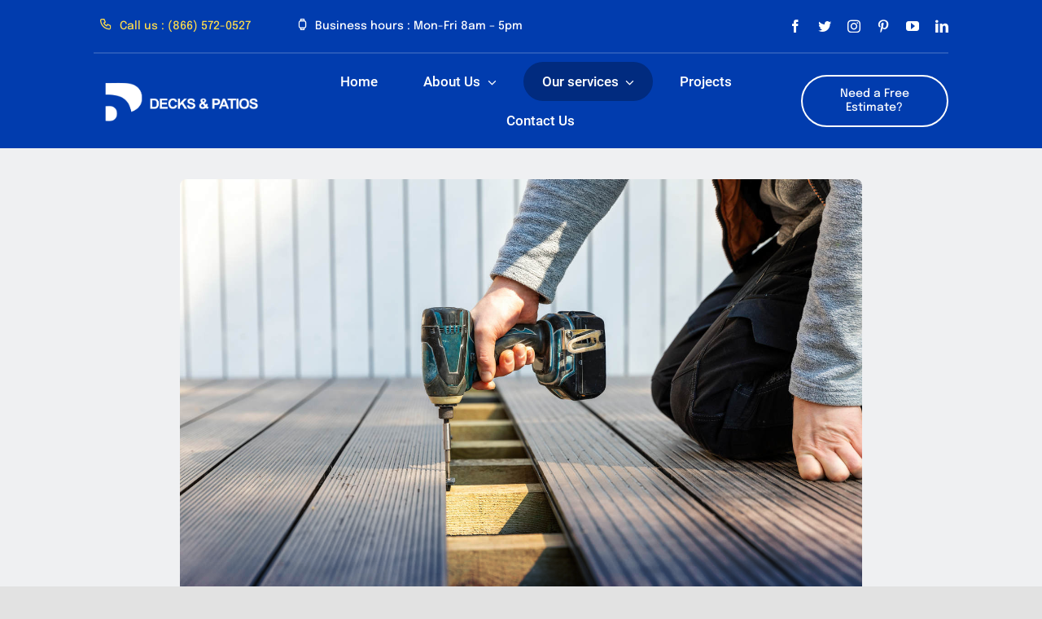

--- FILE ---
content_type: text/html; charset=UTF-8
request_url: https://decksandpatiosinstallation.com/composite-decking/
body_size: 18966
content:
<!DOCTYPE html>
<html class="avada-html-layout-wide avada-html-header-position-top avada-is-100-percent-template" lang="en-US" prefix="og: http://ogp.me/ns# fb: http://ogp.me/ns/fb#">
<head>
	<meta http-equiv="X-UA-Compatible" content="IE=edge" />
	<meta http-equiv="Content-Type" content="text/html; charset=utf-8"/>
	<meta name="viewport" content="width=device-width, initial-scale=1" />
	<meta name='robots' content='index, follow, max-image-preview:large, max-snippet:-1, max-video-preview:-1' />

	<!-- This site is optimized with the Yoast SEO plugin v26.8 - https://yoast.com/product/yoast-seo-wordpress/ -->
	<title>Composite Decking - Decks &amp; Patios</title>
	<meta name="description" content="We offer homeowners top-of-the-line composite decking materials in addition to our expert installations, maintenance, and restoration job." />
	<link rel="canonical" href="https://decksandpatiosinstallation.com/composite-decking/" />
	<meta property="og:locale" content="en_US" />
	<meta property="og:type" content="article" />
	<meta property="og:title" content="Composite Decking - Decks &amp; Patios" />
	<meta property="og:description" content="We offer homeowners top-of-the-line composite decking materials in addition to our expert installations, maintenance, and restoration job." />
	<meta property="og:url" content="https://decksandpatiosinstallation.com/composite-decking/" />
	<meta property="og:site_name" content="Decks &amp; Patios Installation" />
	<meta property="article:published_time" content="2022-06-21T23:39:04+00:00" />
	<meta property="article:modified_time" content="2022-06-21T23:41:44+00:00" />
	<meta property="og:image" content="https://decksandpatiosinstallation.com/wp-content/uploads/2022/06/composite-decking.jpg" />
	<meta property="og:image:width" content="1500" />
	<meta property="og:image:height" content="1000" />
	<meta property="og:image:type" content="image/jpeg" />
	<meta name="author" content="fotex" />
	<meta name="twitter:card" content="summary_large_image" />
	<meta name="twitter:label1" content="Written by" />
	<meta name="twitter:data1" content="fotex" />
	<meta name="twitter:label2" content="Est. reading time" />
	<meta name="twitter:data2" content="3 minutes" />
	<script type="application/ld+json" class="yoast-schema-graph">{"@context":"https://schema.org","@graph":[{"@type":"Article","@id":"https://decksandpatiosinstallation.com/composite-decking/#article","isPartOf":{"@id":"https://decksandpatiosinstallation.com/composite-decking/"},"author":{"name":"fotex","@id":"https://decksandpatiosinstallation.com/#/schema/person/9360b9c67f4ed4d534c6f0e4bee40033"},"headline":"Composite Decking","datePublished":"2022-06-21T23:39:04+00:00","dateModified":"2022-06-21T23:41:44+00:00","mainEntityOfPage":{"@id":"https://decksandpatiosinstallation.com/composite-decking/"},"wordCount":561,"commentCount":0,"image":{"@id":"https://decksandpatiosinstallation.com/composite-decking/#primaryimage"},"thumbnailUrl":"https://decksandpatiosinstallation.com/wp-content/uploads/2022/06/composite-decking.jpg","articleSection":["Services"],"inLanguage":"en-US","potentialAction":[{"@type":"CommentAction","name":"Comment","target":["https://decksandpatiosinstallation.com/composite-decking/#respond"]}]},{"@type":"WebPage","@id":"https://decksandpatiosinstallation.com/composite-decking/","url":"https://decksandpatiosinstallation.com/composite-decking/","name":"Composite Decking - Decks & Patios","isPartOf":{"@id":"https://decksandpatiosinstallation.com/#website"},"primaryImageOfPage":{"@id":"https://decksandpatiosinstallation.com/composite-decking/#primaryimage"},"image":{"@id":"https://decksandpatiosinstallation.com/composite-decking/#primaryimage"},"thumbnailUrl":"https://decksandpatiosinstallation.com/wp-content/uploads/2022/06/composite-decking.jpg","datePublished":"2022-06-21T23:39:04+00:00","dateModified":"2022-06-21T23:41:44+00:00","author":{"@id":"https://decksandpatiosinstallation.com/#/schema/person/9360b9c67f4ed4d534c6f0e4bee40033"},"description":"We offer homeowners top-of-the-line composite decking materials in addition to our expert installations, maintenance, and restoration job.","breadcrumb":{"@id":"https://decksandpatiosinstallation.com/composite-decking/#breadcrumb"},"inLanguage":"en-US","potentialAction":[{"@type":"ReadAction","target":["https://decksandpatiosinstallation.com/composite-decking/"]}]},{"@type":"ImageObject","inLanguage":"en-US","@id":"https://decksandpatiosinstallation.com/composite-decking/#primaryimage","url":"https://decksandpatiosinstallation.com/wp-content/uploads/2022/06/composite-decking.jpg","contentUrl":"https://decksandpatiosinstallation.com/wp-content/uploads/2022/06/composite-decking.jpg","width":1500,"height":1000,"caption":"Terrace,Deck,Construction,-,Man,Installing,Wpc,Composite,Decking,Boards"},{"@type":"BreadcrumbList","@id":"https://decksandpatiosinstallation.com/composite-decking/#breadcrumb","itemListElement":[{"@type":"ListItem","position":1,"name":"Home","item":"https://decksandpatiosinstallation.com/"},{"@type":"ListItem","position":2,"name":"Composite Decking"}]},{"@type":"WebSite","@id":"https://decksandpatiosinstallation.com/#website","url":"https://decksandpatiosinstallation.com/","name":"Decks &amp; Patios Installation","description":"Deck builders in San Diego","potentialAction":[{"@type":"SearchAction","target":{"@type":"EntryPoint","urlTemplate":"https://decksandpatiosinstallation.com/?s={search_term_string}"},"query-input":{"@type":"PropertyValueSpecification","valueRequired":true,"valueName":"search_term_string"}}],"inLanguage":"en-US"},{"@type":"Person","@id":"https://decksandpatiosinstallation.com/#/schema/person/9360b9c67f4ed4d534c6f0e4bee40033","name":"fotex","image":{"@type":"ImageObject","inLanguage":"en-US","@id":"https://decksandpatiosinstallation.com/#/schema/person/image/","url":"https://secure.gravatar.com/avatar/7ecf3fb10a23fad6f3cf49e9b06d15de2f447a32622dee36ca5ac2b66e671be4?s=96&d=mm&r=g","contentUrl":"https://secure.gravatar.com/avatar/7ecf3fb10a23fad6f3cf49e9b06d15de2f447a32622dee36ca5ac2b66e671be4?s=96&d=mm&r=g","caption":"fotex"},"sameAs":["https://decksandpatiosinstallation.com"],"url":"https://decksandpatiosinstallation.com/"}]}</script>
	<!-- / Yoast SEO plugin. -->


<link rel="alternate" type="application/rss+xml" title="Decks &amp; Patios Installation &raquo; Feed" href="https://decksandpatiosinstallation.com/feed/" />
<link rel="alternate" type="application/rss+xml" title="Decks &amp; Patios Installation &raquo; Comments Feed" href="https://decksandpatiosinstallation.com/comments/feed/" />
					<link rel="shortcut icon" href="https://decksandpatiosinstallation.com/wp-content/uploads/2021/02/favicon.jpg" type="image/x-icon" />
		
		
		
		
		
		<link rel="alternate" type="application/rss+xml" title="Decks &amp; Patios Installation &raquo; Composite Decking Comments Feed" href="https://decksandpatiosinstallation.com/composite-decking/feed/" />
<link rel="alternate" title="oEmbed (JSON)" type="application/json+oembed" href="https://decksandpatiosinstallation.com/wp-json/oembed/1.0/embed?url=https%3A%2F%2Fdecksandpatiosinstallation.com%2Fcomposite-decking%2F" />
<link rel="alternate" title="oEmbed (XML)" type="text/xml+oembed" href="https://decksandpatiosinstallation.com/wp-json/oembed/1.0/embed?url=https%3A%2F%2Fdecksandpatiosinstallation.com%2Fcomposite-decking%2F&#038;format=xml" />

		<meta property="og:title" content="Composite Decking"/>
		<meta property="og:type" content="article"/>
		<meta property="og:url" content="https://decksandpatiosinstallation.com/composite-decking/"/>
		<meta property="og:site_name" content="Decks &amp; Patios Installation"/>
		<meta property="og:description" content="At Decks and Patios, we strive to provide the community with the best. That&#039;s why we offer homeowners top-of-the-line composite decking materials in addition to our expert installations, maintenance, and restoration jobs. Composite decking provides homeowners with the ultimate durable decking material available. Composite decking materials are made of"/>

									<meta property="og:image" content="https://decksandpatiosinstallation.com/wp-content/uploads/2022/06/composite-decking.jpg"/>
							<style id='wp-img-auto-sizes-contain-inline-css' type='text/css'>
img:is([sizes=auto i],[sizes^="auto," i]){contain-intrinsic-size:3000px 1500px}
/*# sourceURL=wp-img-auto-sizes-contain-inline-css */
</style>
<style id='classic-theme-styles-inline-css' type='text/css'>
/*! This file is auto-generated */
.wp-block-button__link{color:#fff;background-color:#32373c;border-radius:9999px;box-shadow:none;text-decoration:none;padding:calc(.667em + 2px) calc(1.333em + 2px);font-size:1.125em}.wp-block-file__button{background:#32373c;color:#fff;text-decoration:none}
/*# sourceURL=/wp-includes/css/classic-themes.min.css */
</style>
<link rel='stylesheet' id='child-style-css' href='https://decksandpatiosinstallation.com/wp-content/themes/Avada-Child-Theme/style.css?ver=6.9' type='text/css' media='all' />
<link rel='stylesheet' id='fusion-dynamic-css-css' href='https://decksandpatiosinstallation.com/wp-content/uploads/fusion-styles/ba5184bbcf6e47fc27ff76a716b6aed8.min.css?ver=3.4.1' type='text/css' media='all' />
<link rel="https://api.w.org/" href="https://decksandpatiosinstallation.com/wp-json/" /><link rel="alternate" title="JSON" type="application/json" href="https://decksandpatiosinstallation.com/wp-json/wp/v2/posts/1547" /><link rel="EditURI" type="application/rsd+xml" title="RSD" href="https://decksandpatiosinstallation.com/xmlrpc.php?rsd" />
<meta name="generator" content="WordPress 6.9" />
<link rel='shortlink' href='https://decksandpatiosinstallation.com/?p=1547' />
<style type="text/css" id="css-fb-visibility">@media screen and (max-width: 820px){.fusion-no-small-visibility{display:none !important;}body:not(.fusion-builder-ui-wireframe) .sm-text-align-center{text-align:center !important;}body:not(.fusion-builder-ui-wireframe) .sm-text-align-left{text-align:left !important;}body:not(.fusion-builder-ui-wireframe) .sm-text-align-right{text-align:right !important;}body:not(.fusion-builder-ui-wireframe) .sm-flex-align-center{justify-content:center !important;}body:not(.fusion-builder-ui-wireframe) .sm-flex-align-flex-start{justify-content:flex-start !important;}body:not(.fusion-builder-ui-wireframe) .sm-flex-align-flex-end{justify-content:flex-end !important;}body:not(.fusion-builder-ui-wireframe) .sm-mx-auto{margin-left:auto !important;margin-right:auto !important;}body:not(.fusion-builder-ui-wireframe) .sm-ml-auto{margin-left:auto !important;}body:not(.fusion-builder-ui-wireframe) .sm-mr-auto{margin-right:auto !important;}body:not(.fusion-builder-ui-wireframe) .fusion-absolute-position-small{position:absolute;top:auto;width:100%;}}@media screen and (min-width: 821px) and (max-width: 1265px){.fusion-no-medium-visibility{display:none !important;}body:not(.fusion-builder-ui-wireframe) .md-text-align-center{text-align:center !important;}body:not(.fusion-builder-ui-wireframe) .md-text-align-left{text-align:left !important;}body:not(.fusion-builder-ui-wireframe) .md-text-align-right{text-align:right !important;}body:not(.fusion-builder-ui-wireframe) .md-flex-align-center{justify-content:center !important;}body:not(.fusion-builder-ui-wireframe) .md-flex-align-flex-start{justify-content:flex-start !important;}body:not(.fusion-builder-ui-wireframe) .md-flex-align-flex-end{justify-content:flex-end !important;}body:not(.fusion-builder-ui-wireframe) .md-mx-auto{margin-left:auto !important;margin-right:auto !important;}body:not(.fusion-builder-ui-wireframe) .md-ml-auto{margin-left:auto !important;}body:not(.fusion-builder-ui-wireframe) .md-mr-auto{margin-right:auto !important;}body:not(.fusion-builder-ui-wireframe) .fusion-absolute-position-medium{position:absolute;top:auto;width:100%;}}@media screen and (min-width: 1266px){.fusion-no-large-visibility{display:none !important;}body:not(.fusion-builder-ui-wireframe) .lg-text-align-center{text-align:center !important;}body:not(.fusion-builder-ui-wireframe) .lg-text-align-left{text-align:left !important;}body:not(.fusion-builder-ui-wireframe) .lg-text-align-right{text-align:right !important;}body:not(.fusion-builder-ui-wireframe) .lg-flex-align-center{justify-content:center !important;}body:not(.fusion-builder-ui-wireframe) .lg-flex-align-flex-start{justify-content:flex-start !important;}body:not(.fusion-builder-ui-wireframe) .lg-flex-align-flex-end{justify-content:flex-end !important;}body:not(.fusion-builder-ui-wireframe) .lg-mx-auto{margin-left:auto !important;margin-right:auto !important;}body:not(.fusion-builder-ui-wireframe) .lg-ml-auto{margin-left:auto !important;}body:not(.fusion-builder-ui-wireframe) .lg-mr-auto{margin-right:auto !important;}body:not(.fusion-builder-ui-wireframe) .fusion-absolute-position-large{position:absolute;top:auto;width:100%;}}</style><style type="text/css">.recentcomments a{display:inline !important;padding:0 !important;margin:0 !important;}</style><link rel="icon" href="https://decksandpatiosinstallation.com/wp-content/uploads/2021/11/cropped-DP-Installation-deck-builders-2-150x150-1-32x32.png" sizes="32x32" />
<link rel="icon" href="https://decksandpatiosinstallation.com/wp-content/uploads/2021/11/cropped-DP-Installation-deck-builders-2-150x150-1-192x192.png" sizes="192x192" />
<link rel="apple-touch-icon" href="https://decksandpatiosinstallation.com/wp-content/uploads/2021/11/cropped-DP-Installation-deck-builders-2-150x150-1-180x180.png" />
<meta name="msapplication-TileImage" content="https://decksandpatiosinstallation.com/wp-content/uploads/2021/11/cropped-DP-Installation-deck-builders-2-150x150-1-270x270.png" />
		<script type="text/javascript">
			var doc = document.documentElement;
			doc.setAttribute( 'data-useragent', navigator.userAgent );
		</script>
		
	<!-- Global site tag (gtag.js) - Google Analytics -->
<script async src="https://www.googletagmanager.com/gtag/js?id=G-MJDEL9JJRS"></script>
<script>
  window.dataLayer = window.dataLayer || [];
  function gtag(){dataLayer.push(arguments);}
  gtag('js', new Date());

  gtag('config', 'G-MJDEL9JJRS');
</script><style id='global-styles-inline-css' type='text/css'>
:root{--wp--preset--aspect-ratio--square: 1;--wp--preset--aspect-ratio--4-3: 4/3;--wp--preset--aspect-ratio--3-4: 3/4;--wp--preset--aspect-ratio--3-2: 3/2;--wp--preset--aspect-ratio--2-3: 2/3;--wp--preset--aspect-ratio--16-9: 16/9;--wp--preset--aspect-ratio--9-16: 9/16;--wp--preset--color--black: #000000;--wp--preset--color--cyan-bluish-gray: #abb8c3;--wp--preset--color--white: #ffffff;--wp--preset--color--pale-pink: #f78da7;--wp--preset--color--vivid-red: #cf2e2e;--wp--preset--color--luminous-vivid-orange: #ff6900;--wp--preset--color--luminous-vivid-amber: #fcb900;--wp--preset--color--light-green-cyan: #7bdcb5;--wp--preset--color--vivid-green-cyan: #00d084;--wp--preset--color--pale-cyan-blue: #8ed1fc;--wp--preset--color--vivid-cyan-blue: #0693e3;--wp--preset--color--vivid-purple: #9b51e0;--wp--preset--gradient--vivid-cyan-blue-to-vivid-purple: linear-gradient(135deg,rgb(6,147,227) 0%,rgb(155,81,224) 100%);--wp--preset--gradient--light-green-cyan-to-vivid-green-cyan: linear-gradient(135deg,rgb(122,220,180) 0%,rgb(0,208,130) 100%);--wp--preset--gradient--luminous-vivid-amber-to-luminous-vivid-orange: linear-gradient(135deg,rgb(252,185,0) 0%,rgb(255,105,0) 100%);--wp--preset--gradient--luminous-vivid-orange-to-vivid-red: linear-gradient(135deg,rgb(255,105,0) 0%,rgb(207,46,46) 100%);--wp--preset--gradient--very-light-gray-to-cyan-bluish-gray: linear-gradient(135deg,rgb(238,238,238) 0%,rgb(169,184,195) 100%);--wp--preset--gradient--cool-to-warm-spectrum: linear-gradient(135deg,rgb(74,234,220) 0%,rgb(151,120,209) 20%,rgb(207,42,186) 40%,rgb(238,44,130) 60%,rgb(251,105,98) 80%,rgb(254,248,76) 100%);--wp--preset--gradient--blush-light-purple: linear-gradient(135deg,rgb(255,206,236) 0%,rgb(152,150,240) 100%);--wp--preset--gradient--blush-bordeaux: linear-gradient(135deg,rgb(254,205,165) 0%,rgb(254,45,45) 50%,rgb(107,0,62) 100%);--wp--preset--gradient--luminous-dusk: linear-gradient(135deg,rgb(255,203,112) 0%,rgb(199,81,192) 50%,rgb(65,88,208) 100%);--wp--preset--gradient--pale-ocean: linear-gradient(135deg,rgb(255,245,203) 0%,rgb(182,227,212) 50%,rgb(51,167,181) 100%);--wp--preset--gradient--electric-grass: linear-gradient(135deg,rgb(202,248,128) 0%,rgb(113,206,126) 100%);--wp--preset--gradient--midnight: linear-gradient(135deg,rgb(2,3,129) 0%,rgb(40,116,252) 100%);--wp--preset--font-size--small: 12.75px;--wp--preset--font-size--medium: 20px;--wp--preset--font-size--large: 25.5px;--wp--preset--font-size--x-large: 42px;--wp--preset--font-size--normal: 17px;--wp--preset--font-size--xlarge: 34px;--wp--preset--font-size--huge: 51px;--wp--preset--spacing--20: 0.44rem;--wp--preset--spacing--30: 0.67rem;--wp--preset--spacing--40: 1rem;--wp--preset--spacing--50: 1.5rem;--wp--preset--spacing--60: 2.25rem;--wp--preset--spacing--70: 3.38rem;--wp--preset--spacing--80: 5.06rem;--wp--preset--shadow--natural: 6px 6px 9px rgba(0, 0, 0, 0.2);--wp--preset--shadow--deep: 12px 12px 50px rgba(0, 0, 0, 0.4);--wp--preset--shadow--sharp: 6px 6px 0px rgba(0, 0, 0, 0.2);--wp--preset--shadow--outlined: 6px 6px 0px -3px rgb(255, 255, 255), 6px 6px rgb(0, 0, 0);--wp--preset--shadow--crisp: 6px 6px 0px rgb(0, 0, 0);}:where(.is-layout-flex){gap: 0.5em;}:where(.is-layout-grid){gap: 0.5em;}body .is-layout-flex{display: flex;}.is-layout-flex{flex-wrap: wrap;align-items: center;}.is-layout-flex > :is(*, div){margin: 0;}body .is-layout-grid{display: grid;}.is-layout-grid > :is(*, div){margin: 0;}:where(.wp-block-columns.is-layout-flex){gap: 2em;}:where(.wp-block-columns.is-layout-grid){gap: 2em;}:where(.wp-block-post-template.is-layout-flex){gap: 1.25em;}:where(.wp-block-post-template.is-layout-grid){gap: 1.25em;}.has-black-color{color: var(--wp--preset--color--black) !important;}.has-cyan-bluish-gray-color{color: var(--wp--preset--color--cyan-bluish-gray) !important;}.has-white-color{color: var(--wp--preset--color--white) !important;}.has-pale-pink-color{color: var(--wp--preset--color--pale-pink) !important;}.has-vivid-red-color{color: var(--wp--preset--color--vivid-red) !important;}.has-luminous-vivid-orange-color{color: var(--wp--preset--color--luminous-vivid-orange) !important;}.has-luminous-vivid-amber-color{color: var(--wp--preset--color--luminous-vivid-amber) !important;}.has-light-green-cyan-color{color: var(--wp--preset--color--light-green-cyan) !important;}.has-vivid-green-cyan-color{color: var(--wp--preset--color--vivid-green-cyan) !important;}.has-pale-cyan-blue-color{color: var(--wp--preset--color--pale-cyan-blue) !important;}.has-vivid-cyan-blue-color{color: var(--wp--preset--color--vivid-cyan-blue) !important;}.has-vivid-purple-color{color: var(--wp--preset--color--vivid-purple) !important;}.has-black-background-color{background-color: var(--wp--preset--color--black) !important;}.has-cyan-bluish-gray-background-color{background-color: var(--wp--preset--color--cyan-bluish-gray) !important;}.has-white-background-color{background-color: var(--wp--preset--color--white) !important;}.has-pale-pink-background-color{background-color: var(--wp--preset--color--pale-pink) !important;}.has-vivid-red-background-color{background-color: var(--wp--preset--color--vivid-red) !important;}.has-luminous-vivid-orange-background-color{background-color: var(--wp--preset--color--luminous-vivid-orange) !important;}.has-luminous-vivid-amber-background-color{background-color: var(--wp--preset--color--luminous-vivid-amber) !important;}.has-light-green-cyan-background-color{background-color: var(--wp--preset--color--light-green-cyan) !important;}.has-vivid-green-cyan-background-color{background-color: var(--wp--preset--color--vivid-green-cyan) !important;}.has-pale-cyan-blue-background-color{background-color: var(--wp--preset--color--pale-cyan-blue) !important;}.has-vivid-cyan-blue-background-color{background-color: var(--wp--preset--color--vivid-cyan-blue) !important;}.has-vivid-purple-background-color{background-color: var(--wp--preset--color--vivid-purple) !important;}.has-black-border-color{border-color: var(--wp--preset--color--black) !important;}.has-cyan-bluish-gray-border-color{border-color: var(--wp--preset--color--cyan-bluish-gray) !important;}.has-white-border-color{border-color: var(--wp--preset--color--white) !important;}.has-pale-pink-border-color{border-color: var(--wp--preset--color--pale-pink) !important;}.has-vivid-red-border-color{border-color: var(--wp--preset--color--vivid-red) !important;}.has-luminous-vivid-orange-border-color{border-color: var(--wp--preset--color--luminous-vivid-orange) !important;}.has-luminous-vivid-amber-border-color{border-color: var(--wp--preset--color--luminous-vivid-amber) !important;}.has-light-green-cyan-border-color{border-color: var(--wp--preset--color--light-green-cyan) !important;}.has-vivid-green-cyan-border-color{border-color: var(--wp--preset--color--vivid-green-cyan) !important;}.has-pale-cyan-blue-border-color{border-color: var(--wp--preset--color--pale-cyan-blue) !important;}.has-vivid-cyan-blue-border-color{border-color: var(--wp--preset--color--vivid-cyan-blue) !important;}.has-vivid-purple-border-color{border-color: var(--wp--preset--color--vivid-purple) !important;}.has-vivid-cyan-blue-to-vivid-purple-gradient-background{background: var(--wp--preset--gradient--vivid-cyan-blue-to-vivid-purple) !important;}.has-light-green-cyan-to-vivid-green-cyan-gradient-background{background: var(--wp--preset--gradient--light-green-cyan-to-vivid-green-cyan) !important;}.has-luminous-vivid-amber-to-luminous-vivid-orange-gradient-background{background: var(--wp--preset--gradient--luminous-vivid-amber-to-luminous-vivid-orange) !important;}.has-luminous-vivid-orange-to-vivid-red-gradient-background{background: var(--wp--preset--gradient--luminous-vivid-orange-to-vivid-red) !important;}.has-very-light-gray-to-cyan-bluish-gray-gradient-background{background: var(--wp--preset--gradient--very-light-gray-to-cyan-bluish-gray) !important;}.has-cool-to-warm-spectrum-gradient-background{background: var(--wp--preset--gradient--cool-to-warm-spectrum) !important;}.has-blush-light-purple-gradient-background{background: var(--wp--preset--gradient--blush-light-purple) !important;}.has-blush-bordeaux-gradient-background{background: var(--wp--preset--gradient--blush-bordeaux) !important;}.has-luminous-dusk-gradient-background{background: var(--wp--preset--gradient--luminous-dusk) !important;}.has-pale-ocean-gradient-background{background: var(--wp--preset--gradient--pale-ocean) !important;}.has-electric-grass-gradient-background{background: var(--wp--preset--gradient--electric-grass) !important;}.has-midnight-gradient-background{background: var(--wp--preset--gradient--midnight) !important;}.has-small-font-size{font-size: var(--wp--preset--font-size--small) !important;}.has-medium-font-size{font-size: var(--wp--preset--font-size--medium) !important;}.has-large-font-size{font-size: var(--wp--preset--font-size--large) !important;}.has-x-large-font-size{font-size: var(--wp--preset--font-size--x-large) !important;}
/*# sourceURL=global-styles-inline-css */
</style>
</head>

<body class="wp-singular post-template-default single single-post postid-1547 single-format-standard wp-theme-Avada wp-child-theme-Avada-Child-Theme fusion-image-hovers fusion-pagination-sizing fusion-button_type-flat fusion-button_span-no fusion-button_gradient-linear avada-image-rollover-circle-yes avada-image-rollover-no fusion-body ltr fusion-sticky-header no-tablet-sticky-header no-mobile-sticky-header no-mobile-slidingbar no-mobile-totop fusion-disable-outline fusion-sub-menu-fade mobile-logo-pos-left layout-wide-mode avada-has-boxed-modal-shadow- layout-scroll-offset-full avada-has-zero-margin-offset-top fusion-top-header menu-text-align-center mobile-menu-design-classic fusion-show-pagination-text fusion-header-layout-v3 avada-responsive avada-footer-fx-none avada-menu-highlight-style-bar fusion-search-form-clean fusion-main-menu-search-overlay fusion-avatar-circle avada-dropdown-styles avada-blog-layout-large avada-blog-archive-layout-grid avada-header-shadow-no avada-menu-icon-position-left avada-has-megamenu-shadow avada-has-mobile-menu-search avada-has-main-nav-search-icon avada-has-breadcrumb-mobile-hidden avada-has-titlebar-hide avada-header-border-color-full-transparent avada-has-transparent-timeline_color avada-has-pagination-width_height avada-flyout-menu-direction-fade avada-ec-views-v1" >
		<a class="skip-link screen-reader-text" href="#content">Skip to content</a>

	<div id="boxed-wrapper">
		<div class="fusion-sides-frame"></div>
		<div id="wrapper" class="fusion-wrapper">
			<div id="home" style="position:relative;top:-1px;"></div>
							<section class="fusion-tb-header"><div class="fusion-fullwidth fullwidth-box fusion-builder-row-1 fusion-flex-container hundred-percent-fullwidth non-hundred-percent-height-scrolling" style="background-color: #013cae;background-position: center center;background-repeat: no-repeat;border-width: 0px 0px 0px 0px;border-color:#e2e2e2;border-style:solid;" ><div class="fusion-builder-row fusion-row fusion-flex-align-items-center" style="width:104% !important;max-width:104% !important;margin-left: calc(-4% / 2 );margin-right: calc(-4% / 2 );"><div class="fusion-layout-column fusion_builder_column fusion-builder-column-0 fusion_builder_column_3_5 3_5 fusion-flex-column fusion-no-medium-visibility fusion-no-large-visibility"><div class="fusion-column-wrapper fusion-flex-justify-content-flex-start fusion-content-layout-row" style="background-position:left top;background-repeat:no-repeat;-webkit-background-size:cover;-moz-background-size:cover;-o-background-size:cover;background-size:cover;padding: 0px 0px 0px 0px;"><div ><style>.fusion-button.button-1 .fusion-button-text,.fusion-button.button-1 i{color:#ffdc4b;}.fusion-button.button-1{border-color:#ffffff;border-radius:35px 35px 35px 35px;background:rgba(101,188,123,0);}.fusion-button.button-1:hover .fusion-button-text,.fusion-button.button-1:hover i,.fusion-button.button-1:focus .fusion-button-text,.fusion-button.button-1:focus i,.fusion-button.button-1:active .fusion-button-text,.fusion-button.button-1:active i{color:#ffffff;}.fusion-button.button-1:hover,.fusion-button.button-1:active,.fusion-button.button-1:focus{border-color:#ffffff;background:rgba(90,168,108,0);}</style><a class="fusion-button button-flat button-large button-custom button-1 fusion-button-default-span fusion-button-default-type fusion-no-small-visibility" target="_self"><i class="mechanic-phone button-icon-left" aria-hidden="true"></i><span class="fusion-button-text">Call us : (866) 572-0527</span></a></div><div ><style>.fusion-button.button-2 .fusion-button-text,.fusion-button.button-2 i{color:#ffffff;}.fusion-button.button-2{border-color:#ffffff;border-radius:35px 35px 35px 35px;background:rgba(101,188,123,0);}.fusion-button.button-2:hover .fusion-button-text,.fusion-button.button-2:hover i,.fusion-button.button-2:focus .fusion-button-text,.fusion-button.button-2:focus i,.fusion-button.button-2:active .fusion-button-text,.fusion-button.button-2:active i{color:rgba(255,255,255,0.64);}.fusion-button.button-2:hover,.fusion-button.button-2:active,.fusion-button.button-2:focus{border-color:#ffffff;background:rgba(90,168,108,0);}</style><a class="fusion-button button-flat fusion-button-default-size button-custom button-2 fusion-button-default-span fusion-button-default-type" target="_self"><i class="mechanic-watch button-icon-left" aria-hidden="true"></i><span class="fusion-button-text">Business hours : Mon-Fri 8am &#8211; 5pm</span></a></div></div><style type="text/css">.fusion-body .fusion-builder-column-0{width:60% !important;margin-top : 0px;margin-bottom : 10px;}.fusion-builder-column-0 > .fusion-column-wrapper {padding-top : 0px !important;padding-right : 0px !important;margin-right : 3.2%;padding-bottom : 0px !important;padding-left : 0px !important;margin-left : 0;}@media only screen and (max-width:1265px) {.fusion-body .fusion-builder-column-0{width:60% !important;order : 0;}.fusion-builder-column-0 > .fusion-column-wrapper {margin-right : 3.2%;margin-left : 0;}}@media only screen and (max-width:820px) {.fusion-body .fusion-builder-column-0{width:100% !important;order : 1;}.fusion-builder-column-0 > .fusion-column-wrapper {margin-right : 1.92%;margin-left : -10px;}}</style></div><div class="fusion-layout-column fusion_builder_column fusion-builder-column-1 fusion_builder_column_3_5 3_5 fusion-flex-column fusion-no-small-visibility"><div class="fusion-column-wrapper fusion-flex-justify-content-flex-start fusion-content-layout-row" style="background-position:left top;background-repeat:no-repeat;-webkit-background-size:cover;-moz-background-size:cover;-o-background-size:cover;background-size:cover;padding: 0px 0px 0px 0px;"><div ><style>.fusion-button.button-3 .fusion-button-text,.fusion-button.button-3 i{color:#ffdc4b;}.fusion-button.button-3{border-color:#ffffff;border-radius:35px 35px 35px 35px;background:rgba(101,188,123,0);}.fusion-button.button-3:hover .fusion-button-text,.fusion-button.button-3:hover i,.fusion-button.button-3:focus .fusion-button-text,.fusion-button.button-3:focus i,.fusion-button.button-3:active .fusion-button-text,.fusion-button.button-3:active i{color:#ffffff;}.fusion-button.button-3:hover,.fusion-button.button-3:active,.fusion-button.button-3:focus{border-color:#ffffff;background:rgba(90,168,108,0);}</style><a class="fusion-button button-flat button-large button-custom button-3 fusion-button-default-span fusion-button-default-type" target="_self"><i class="mechanic-phone button-icon-left" aria-hidden="true"></i><span class="fusion-button-text">Call us : (866) 572-0527</span></a></div><div ><style>.fusion-button.button-4 .fusion-button-text,.fusion-button.button-4 i{color:#ffffff;}.fusion-button.button-4{border-color:#ffffff;border-radius:35px 35px 35px 35px;background:rgba(101,188,123,0);}.fusion-button.button-4:hover .fusion-button-text,.fusion-button.button-4:hover i,.fusion-button.button-4:focus .fusion-button-text,.fusion-button.button-4:focus i,.fusion-button.button-4:active .fusion-button-text,.fusion-button.button-4:active i{color:rgba(255,255,255,0.64);}.fusion-button.button-4:hover,.fusion-button.button-4:active,.fusion-button.button-4:focus{border-color:#ffffff;background:rgba(90,168,108,0);}</style><a class="fusion-button button-flat fusion-button-default-size button-custom button-4 fusion-button-default-span fusion-button-default-type" target="_self"><i class="mechanic-watch button-icon-left" aria-hidden="true"></i><span class="fusion-button-text">Business hours : Mon-Fri 8am &#8211; 5pm</span></a></div></div><style type="text/css">.fusion-body .fusion-builder-column-1{width:60% !important;margin-top : 0px;margin-bottom : 10px;}.fusion-builder-column-1 > .fusion-column-wrapper {padding-top : 0px !important;padding-right : 0px !important;margin-right : 3.2%;padding-bottom : 0px !important;padding-left : 0px !important;margin-left : 0;}@media only screen and (max-width:1265px) {.fusion-body .fusion-builder-column-1{width:78% !important;order : 0;}.fusion-builder-column-1 > .fusion-column-wrapper {margin-right : 2.4615384615385%;margin-left : 0;}}@media only screen and (max-width:820px) {.fusion-body .fusion-builder-column-1{width:100% !important;order : 1;}.fusion-builder-column-1 > .fusion-column-wrapper {margin-right : 1.92%;margin-left : 1.92%;}}</style></div><div class="fusion-layout-column fusion_builder_column fusion-builder-column-2 fusion_builder_column_2_5 2_5 fusion-flex-column fusion-no-small-visibility"><div class="fusion-column-wrapper fusion-flex-justify-content-flex-end fusion-content-layout-row" style="background-position:left top;background-repeat:no-repeat;-webkit-background-size:cover;-moz-background-size:cover;-o-background-size:cover;background-size:cover;padding: 0px 0px 0px 0px;"><div class="fusion-social-links fusion-social-links-1"><div class="fusion-social-networks"><div class="fusion-social-networks-wrapper"><a class="fusion-social-network-icon fusion-tooltip fusion-facebook awb-icon-facebook" style="color:#fff;font-size:16px;" data-placement="top" data-title="Facebook" data-toggle="tooltip" title="Facebook" aria-label="facebook" target="_blank" rel="noopener noreferrer" href="https://www.facebook.com/Decks-Patios-102979085549650"></a><a class="fusion-social-network-icon fusion-tooltip fusion-twitter awb-icon-twitter" style="color:#fff;font-size:16px;" data-placement="top" data-title="Twitter" data-toggle="tooltip" title="Twitter" aria-label="twitter" target="_blank" rel="noopener noreferrer" href="https://twitter.com/decks_patios1"></a><a class="fusion-social-network-icon fusion-tooltip fusion-instagram awb-icon-instagram" style="color:#fff;font-size:16px;" data-placement="top" data-title="Instagram" data-toggle="tooltip" title="Instagram" aria-label="instagram" target="_blank" rel="noopener noreferrer" href="https://www.instagram.com/decksandpatios/"></a><a class="fusion-social-network-icon fusion-tooltip fusion-pinterest awb-icon-pinterest" style="color:#fff;font-size:16px;" data-placement="top" data-title="Pinterest" data-toggle="tooltip" title="Pinterest" aria-label="pinterest" target="_blank" rel="noopener noreferrer" href="https://www.pinterest.com/DecksandPatios1/_saved/"></a><a class="fusion-social-network-icon fusion-tooltip fusion-youtube awb-icon-youtube" style="color:#fff;font-size:16px;" data-placement="top" data-title="YouTube" data-toggle="tooltip" title="YouTube" aria-label="youtube" target="_blank" rel="noopener noreferrer" href="https://www.youtube.com/channel/UCF4K307WFQpe7lz7R7UeWKg"></a><a class="fusion-social-network-icon fusion-tooltip fusion-linkedin awb-icon-linkedin" style="color:#fff;font-size:16px;" data-placement="top" data-title="LinkedIn" data-toggle="tooltip" title="LinkedIn" aria-label="linkedin" target="_blank" rel="noopener noreferrer" href="https://www.linkedin.com/in/decks-and-patios-202328221/"></a></div></div></div><style type="text/css">.fusion-social-links-1{text-align:;}@media only screen and (max-width:1265px){.fusion-social-links-1{text-align:;} }@media only screen and (max-width:820px){.fusion-social-links-1{text-align:;} }</style></div><style type="text/css">.fusion-body .fusion-builder-column-2{width:40% !important;margin-top : 0px;margin-bottom : 10px;}.fusion-builder-column-2 > .fusion-column-wrapper {padding-top : 0px !important;padding-right : 0px !important;margin-right : 4.8%;padding-bottom : 0px !important;padding-left : 0px !important;margin-left : 4.8%;}@media only screen and (max-width:1265px) {.fusion-body .fusion-builder-column-2{width:22% !important;order : 0;}.fusion-builder-column-2 > .fusion-column-wrapper {margin-right : 8.7272727272727%;margin-left : 8.7272727272727%;}}@media only screen and (max-width:820px) {.fusion-body .fusion-builder-column-2{width:100% !important;order : 0;}.fusion-builder-column-2 > .fusion-column-wrapper {margin-right : 1.92%;margin-left : 1.92%;}}</style></div><div class="fusion-layout-column fusion_builder_column fusion-builder-column-3 fusion_builder_column_1_1 1_1 fusion-flex-column"><div class="fusion-column-wrapper fusion-flex-justify-content-flex-start fusion-content-layout-column" style="background-position:left top;background-repeat:no-repeat;-webkit-background-size:cover;-moz-background-size:cover;-o-background-size:cover;background-size:cover;padding: 0px 0px 0px 0px;"><div class="fusion-separator fusion-full-width-sep" style="align-self: center;margin-left: auto;margin-right: auto;width:100%;"><div class="fusion-separator-border sep-single sep-solid" style="border-color:rgba(255,255,255,0.15);border-top-width:2px;"></div></div></div><style type="text/css">.fusion-body .fusion-builder-column-3{width:100% !important;margin-top : 0px;margin-bottom : 0px;}.fusion-builder-column-3 > .fusion-column-wrapper {padding-top : 0px !important;padding-right : 0px !important;margin-right : 1.92%;padding-bottom : 0px !important;padding-left : 0px !important;margin-left : 1.92%;}@media only screen and (max-width:1265px) {.fusion-body .fusion-builder-column-3{width:100% !important;order : 0;}.fusion-builder-column-3 > .fusion-column-wrapper {margin-right : 1.92%;margin-left : 1.92%;}}@media only screen and (max-width:820px) {.fusion-body .fusion-builder-column-3{width:100% !important;order : 2;}.fusion-builder-column-3 > .fusion-column-wrapper {margin-right : 1.92%;margin-left : 1.92%;}}</style></div></div><style type="text/css">.fusion-body .fusion-flex-container.fusion-builder-row-1{ padding-top : 10px;margin-top : 0px;padding-right : 9vw;padding-bottom : 0px;margin-bottom : 0px;padding-left : 9vw;}@media only screen and (max-width:1265px) {.fusion-body .fusion-flex-container.fusion-builder-row-1{ padding-right : 20px;padding-left : 20px;}}</style></div><div class="fusion-fullwidth fullwidth-box fusion-builder-row-2 fusion-flex-container hundred-percent-fullwidth non-hundred-percent-height-scrolling fusion-custom-z-index" style="background-color: #013cae;background-position: center center;background-repeat: no-repeat;border-width: 0px 0px 0px 0px;border-color:#e2e2e2;border-style:solid;" ><div class="fusion-builder-row fusion-row fusion-flex-align-items-center" style="width:calc( 100% + 10px ) !important;max-width:calc( 100% + 10px ) !important;margin-left: calc(-10px / 2 );margin-right: calc(-10px / 2 );"><div class="fusion-layout-column fusion_builder_column fusion-builder-column-4 fusion-flex-column"><div class="fusion-column-wrapper fusion-flex-justify-content-flex-start fusion-content-layout-column" style="background-position:left top;background-repeat:no-repeat;-webkit-background-size:cover;-moz-background-size:cover;-o-background-size:cover;background-size:cover;padding: 0px 0px 0px 0px;"><div ><span class=" has-fusion-standard-logo fusion-imageframe imageframe-none imageframe-1 hover-type-none"><a class="fusion-no-lightbox" href="https://decksandpatiosinstallation.com/" target="_self"><img fetchpriority="high" decoding="async" src="https://decksandpatiosinstallation.com/wp-content/uploads/2021/11/Logo-03.png" srcset="https://decksandpatiosinstallation.com/wp-content/uploads/2021/11/Logo-03.png 1x, 2x" style="max-height:384px;height:auto;" width="1126" height="384" class="img-responsive fusion-standard-logo disable-lazyload" alt="Decks &amp; Patios Installation Logo" /></a></span></div></div><style type="text/css">.fusion-body .fusion-builder-column-4{width:22% !important;margin-top : 0px;margin-bottom : 0px;}.fusion-builder-column-4 > .fusion-column-wrapper {padding-top : 0px !important;padding-right : 0px !important;margin-right : 5px;padding-bottom : 0px !important;padding-left : 0px !important;margin-left : 5px;}@media only screen and (max-width:1265px) {.fusion-body .fusion-builder-column-4{width:22% !important;order : 0;}.fusion-builder-column-4 > .fusion-column-wrapper {margin-right : 5px;margin-left : 5px;}}@media only screen and (max-width:820px) {.fusion-body .fusion-builder-column-4{width:66.666666666667% !important;order : 0;}.fusion-builder-column-4 > .fusion-column-wrapper {margin-right : 5px;margin-left : 5px;}}</style></div><div class="fusion-layout-column fusion_builder_column fusion-builder-column-5 fusion_builder_column_3_5 3_5 fusion-flex-column"><div class="fusion-column-wrapper fusion-flex-justify-content-flex-start fusion-content-layout-column" style="background-position:left top;background-repeat:no-repeat;-webkit-background-size:cover;-moz-background-size:cover;-o-background-size:cover;background-size:cover;padding: 0px 0px 0px 0px;"><nav class="fusion-menu-element-wrapper direction-row mode-dropdown expand-method-hover submenu-mode-dropdown mobile-mode-collapse-to-button mobile-size-full-absolute icons-position-left dropdown-carets-yes has-active-border-bottom-no has-active-border-left-no has-active-border-right-no mobile-trigger-fullwidth-off mobile-indent-on mobile-justify-left main-justify-left loading mega-menu-loading expand-right submenu-transition-fade" aria-label="Menu" data-breakpoint="1265" data-count="0" data-transition-type="center" data-transition-time="300"><button type="button" class="avada-menu-mobile-menu-trigger no-text" onClick="fusionNavClickExpandBtn(this);" aria-expanded="false"><span class="inner"><span class="collapsed-nav-text"><span class="screen-reader-text">Toggle Navigation</span></span><span class="collapsed-nav-icon"><span class="collapsed-nav-icon-open mechanic-menu"></span><span class="collapsed-nav-icon-close mechanic-close"></span></span></span></button><style>.fusion-body .fusion-menu-element-wrapper[data-count="0"],.fusion-body .fusion-menu-element-wrapper[data-count="0"] .fusion-menu-element-list .menu-item > a{font-size:17px;}.fusion-body .fusion-menu-element-wrapper[data-count="0"] .fusion-menu-element-list{justify-content:center;align-items:center;font-family:"Roboto";font-weight:500;}.fusion-body .fusion-menu-element-wrapper[data-count="0"] > .avada-menu-mobile-menu-trigger{font-family:"Roboto";font-weight:500;color:#000000;font-size:25px;}.fusion-body .fusion-menu-element-wrapper[data-count="0"] .fusion-megamenu-wrapper .fusion-megamenu-holder .fusion-megamenu .fusion-megamenu-submenu .fusion-megamenu-title .awb-justify-title{font-family:"Roboto";font-weight:500;}.fusion-body .fusion-menu-element-wrapper[data-count="0"] [class*="awb-icon-"],.fusion-body .fusion-menu-element-wrapper[data-count="0"] [class^="awb-icon-"]{font-family:Roboto !important;}.fusion-body .fusion-menu-element-wrapper[data-count="0"] .fusion-menu-element-list > li{margin-left:calc(10px / 2);margin-right:calc(10px / 2);}.fusion-body .fusion-menu-element-wrapper[data-count="0"] .fusion-menu-element-list > li:not(.fusion-menu-item-button),.fusion-body .fusion-menu-element-wrapper[data-count="0"] .fusion-menu-element-list > li:not(.fusion-menu-item-button) > .background-default,.fusion-body .fusion-menu-element-wrapper[data-count="0"] .fusion-menu-element-list > li:not(.fusion-menu-item-button) > .background-active{border-radius:25px 25px 25px 25px;}.fusion-body .fusion-menu-element-wrapper[data-count="0"] .fusion-menu-element-list > li:not(.fusion-menu-item-button) > a{padding-top:calc(9px + 0px);padding-right:calc(23px + 0px);padding-bottom:calc(9px + 0px);padding-left:calc(23px + 0px);}.fusion-body .fusion-menu-element-wrapper[data-count="0"] .fusion-menu-element-list > li:not(.fusion-menu-item-button) .fusion-widget-cart > a{padding-top:calc(9px + 0px);padding-right:calc(23px + 0px);}.fusion-body .fusion-menu-element-wrapper[data-count="0"] .fusion-menu-element-list > li:not(.fusion-menu-item-button):focus-within > a{padding-top:calc(9px + 0px);}.fusion-body .fusion-menu-element-wrapper[data-count="0"] .fusion-menu-element-list > li:not(.fusion-menu-item-button) > .fusion-open-nav-submenu,.fusion-body .fusion-menu-element-wrapper[data-count="0"] .fusion-menu-element-list > li:not(.fusion-menu-item-button):hover > a,.fusion-body .fusion-menu-element-wrapper[data-count="0"] .fusion-menu-element-list > li:not(.fusion-menu-item-button).hover > a,.fusion-body .fusion-menu-element-wrapper[data-count="0"] .fusion-menu-element-list > li:not(.fusion-menu-item-button):focus > a,.fusion-body .fusion-menu-element-wrapper[data-count="0"] .fusion-menu-element-list > li:not(.fusion-menu-item-button):active > a,.fusion-body .fusion-menu-element-wrapper[data-count="0"] .fusion-menu-element-list > li:not(.fusion-menu-item-button).current-menu-item > a{padding-top:calc(9px + 0px);}.fusion-body .fusion-menu-element-wrapper[data-count="0"] .fusion-menu-element-list > li:not(.fusion-menu-item-button).current-menu-ancestor > a{padding-top:calc(9px + 0px);}.fusion-body .fusion-menu-element-wrapper[data-count="0"] .fusion-menu-element-list > li:not(.fusion-menu-item-button).current-menu-parent > a{padding-top:calc(9px + 0px);}.fusion-body .fusion-menu-element-wrapper[data-count="0"] .fusion-menu-element-list > li:not(.fusion-menu-item-button).expanded > a{padding-top:calc(9px + 0px);}.fusion-body .fusion-menu-element-wrapper[data-count="0"] .fusion-menu-element-list > li:not(.fusion-menu-item-button):hover > .fusion-open-nav-submenu{padding-top:calc(9px + 0px);}.fusion-body .fusion-menu-element-wrapper[data-count="0"] .fusion-menu-element-list > li:not(.fusion-menu-item-button).hover > .fusion-open-nav-submenu{padding-top:calc(9px + 0px);}.fusion-body .fusion-menu-element-wrapper[data-count="0"] .fusion-menu-element-list > li:not(.fusion-menu-item-button):focus > .fusion-open-nav-submenu{padding-top:calc(9px + 0px);}.fusion-body .fusion-menu-element-wrapper[data-count="0"] .fusion-menu-element-list > li:not(.fusion-menu-item-button):active > .fusion-open-nav-submenu{padding-top:calc(9px + 0px);}.fusion-body .fusion-menu-element-wrapper[data-count="0"] .fusion-menu-element-list > li:not(.fusion-menu-item-button):focus-within > .fusion-open-nav-submenu{padding-top:calc(9px + 0px);}.fusion-body .fusion-menu-element-wrapper[data-count="0"] .fusion-menu-element-list > li:not(.fusion-menu-item-button).current-menu-item > .fusion-open-nav-submenu{padding-top:calc(9px + 0px);}.fusion-body .fusion-menu-element-wrapper[data-count="0"] .fusion-menu-element-list > li:not(.fusion-menu-item-button).current-menu-ancestor > .fusion-open-nav-submenu{padding-top:calc(9px + 0px);}.fusion-body .fusion-menu-element-wrapper[data-count="0"] .fusion-menu-element-list > li:not(.fusion-menu-item-button).current-menu-parent > .fusion-open-nav-submenu{padding-top:calc(9px + 0px);}.fusion-body .fusion-menu-element-wrapper[data-count="0"] .fusion-menu-element-list > li:not(.fusion-menu-item-button).expanded > .fusion-open-nav-submenu{padding-top:calc(9px + 0px);}.fusion-body .fusion-menu-element-wrapper[data-count="0"] .fusion-menu-element-list > li:not(.fusion-menu-item-button):not(.menu-item-has-children):focus-within > a{padding-right:calc(23px + 0px);padding-bottom:calc(9px + 0px);padding-left:calc(23px + 0px);}.fusion-body .fusion-menu-element-wrapper[data-count="0"] .fusion-menu-element-list > li:not(.fusion-menu-item-button):not(.menu-item-has-children):hover > a,.fusion-body .fusion-menu-element-wrapper[data-count="0"] .fusion-menu-element-list > li:not(.fusion-menu-item-button):not(.menu-item-has-children).hover > a,.fusion-body .fusion-menu-element-wrapper[data-count="0"] .fusion-menu-element-list > li:not(.fusion-menu-item-button):not(.menu-item-has-children):focus > a,.fusion-body .fusion-menu-element-wrapper[data-count="0"] .fusion-menu-element-list > li:not(.fusion-menu-item-button):not(.menu-item-has-children):active > a,.fusion-body .fusion-menu-element-wrapper[data-count="0"] .fusion-menu-element-list > li:not(.fusion-menu-item-button):not(.menu-item-has-children).current-menu-item > a{padding-right:calc(23px + 0px);padding-bottom:calc(9px + 0px);padding-left:calc(23px + 0px);}.fusion-body .fusion-menu-element-wrapper[data-count="0"] .fusion-menu-element-list > li:not(.fusion-menu-item-button):not(.menu-item-has-children).current-menu-ancestor > a{padding-right:calc(23px + 0px);padding-bottom:calc(9px + 0px);padding-left:calc(23px + 0px);}.fusion-body .fusion-menu-element-wrapper[data-count="0"] .fusion-menu-element-list > li:not(.fusion-menu-item-button):not(.menu-item-has-children).current-menu-parent > a{padding-right:calc(23px + 0px);padding-bottom:calc(9px + 0px);padding-left:calc(23px + 0px);}.fusion-body .fusion-menu-element-wrapper[data-count="0"] .fusion-menu-element-list > li:not(.fusion-menu-item-button):not(.menu-item-has-children).expanded > a{padding-right:calc(23px + 0px);padding-bottom:calc(9px + 0px);padding-left:calc(23px + 0px);}.fusion-body .fusion-menu-element-wrapper[data-count="0"] .fusion-menu-form-inline,.fusion-body .fusion-menu-element-wrapper[data-count="0"] .custom-menu-search-overlay ~ .fusion-overlay-search{padding-top:9px;}.fusion-body .fusion-menu-element-wrapper[data-count="0"]:not(.collapse-enabled) .fusion-menu-element-list .custom-menu-search-overlay .fusion-overlay-search,.fusion-body .fusion-menu-element-wrapper[data-count="0"]:not(.collapse-enabled) .fusion-menu-element-list .fusion-menu-form-inline{padding-top:9px;padding-bottom:9px;padding-right:23px;padding-left:23px;}.fusion-body .fusion-menu-element-wrapper[data-count="0"]:not(.collapse-enabled) .fusion-menu-element-list > li:not(.fusion-menu-item-button) > .fusion-open-nav-submenu{padding-bottom:9px;color:#ffffff !important;}.fusion-body .fusion-menu-element-wrapper[data-count="0"]:not(.collapse-enabled) .fusion-menu-form-inline,.fusion-body .fusion-menu-element-wrapper[data-count="0"]:not(.collapse-enabled) .custom-menu-search-overlay ~ .fusion-overlay-search{padding-bottom:9px;padding-right:23px;padding-left:23px;}.fusion-body .fusion-menu-element-wrapper[data-count="0"] .custom-menu-search-dropdown .fusion-main-menu-icon{padding-right:23px !important;padding-left:23px !important;}.fusion-body .fusion-menu-element-wrapper[data-count="0"] .fusion-overlay-search .fusion-close-search:before,.fusion-body .fusion-menu-element-wrapper[data-count="0"] .fusion-overlay-search .fusion-close-search:after{background:#ffffff;}.fusion-body .fusion-menu-element-wrapper[data-count="0"]:not(.collapse-enabled) .fusion-menu-element-list > li:not(.fusion-menu-item-button) > .background-active{background:#012b7f;}.fusion-body .fusion-menu-element-wrapper[data-count="0"]:not(.collapse-enabled).expand-method-click.dropdown-arrows-parent.direction-row > ul > li.menu-item-has-children.expanded:after,.fusion-body .fusion-menu-element-wrapper[data-count="0"]:not(.collapse-enabled).expand-method-hover.dropdown-arrows-parent.direction-row > ul > li.menu-item-has-children:hover:after,.fusion-body .fusion-menu-element-wrapper[data-count="0"]:not(.collapse-enabled).expand-method-hover.dropdown-arrows-parent.direction-row > ul > li.menu-item-has-children.hover:after,.fusion-body .fusion-menu-element-wrapper[data-count="0"]:not(.collapse-enabled).expand-method-hover.dropdown-arrows-parent.direction-row > ul > li.menu-item-has-children:focus:after,.fusion-body .fusion-menu-element-wrapper[data-count="0"]:not(.collapse-enabled).expand-method-hover.dropdown-arrows-parent.direction-row > ul > li.menu-item-has-children:active:after{border-top-color:#012b7f;}.fusion-body .fusion-menu-element-wrapper[data-count="0"]:not(.collapse-enabled).expand-method-hover.dropdown-arrows-parent.direction-row > ul > li.menu-item-has-children:focus-within:after{border-top-color:#012b7f;}.fusion-body .fusion-menu-element-wrapper[data-count="0"]:not(.collapse-enabled) .fusion-menu-element-list > li:not(.fusion-menu-item-button):not(.custom-menu-search-overlay):focus-within > a{color:#ffffff !important;}.fusion-body .fusion-menu-element-wrapper[data-count="0"]:not(.collapse-enabled) .fusion-menu-element-list > li:not(.fusion-menu-item-button) > a,.fusion-body .fusion-menu-element-wrapper[data-count="0"]:not(.collapse-enabled) .fusion-menu-element-list > li:not(.fusion-menu-item-button):not(.custom-menu-search-overlay):hover > a,.fusion-body .fusion-menu-element-wrapper[data-count="0"]:not(.collapse-enabled) .fusion-menu-element-list > li:not(.fusion-menu-item-button).hover > a,.fusion-body .fusion-menu-element-wrapper[data-count="0"]:not(.collapse-enabled) .fusion-menu-element-list > li:not(.fusion-menu-item-button):not(.custom-menu-search-overlay):focus > a,.fusion-body .fusion-menu-element-wrapper[data-count="0"]:not(.collapse-enabled) .fusion-menu-element-list > li:not(.fusion-menu-item-button):not(.custom-menu-search-overlay):active > a,.fusion-body .fusion-menu-element-wrapper[data-count="0"]:not(.collapse-enabled) .fusion-menu-element-list > li:not(.fusion-menu-item-button).current-menu-item > a{color:#ffffff !important;}.fusion-body .fusion-menu-element-wrapper[data-count="0"]:not(.collapse-enabled) .fusion-menu-element-list > li:not(.fusion-menu-item-button).current-menu-ancestor:not(.awb-flyout-top-level-no-link) > a{color:#ffffff !important;}.fusion-body .fusion-menu-element-wrapper[data-count="0"]:not(.collapse-enabled) .fusion-menu-element-list > li:not(.fusion-menu-item-button).current-menu-parent:not(.awb-flyout-top-level-no-link) > a{color:#ffffff !important;}.fusion-body .fusion-menu-element-wrapper[data-count="0"]:not(.collapse-enabled) .fusion-menu-element-list > li:not(.fusion-menu-item-button).expanded > a{color:#ffffff !important;}.fusion-body .fusion-menu-element-wrapper[data-count="0"]:not(.collapse-enabled) .fusion-menu-element-list > li:not(.fusion-menu-item-button):hover > .fusion-open-nav-submenu{color:#ffffff !important;}.fusion-body .fusion-menu-element-wrapper[data-count="0"]:not(.collapse-enabled) .fusion-menu-element-list > li:not(.fusion-menu-item-button).hover > .fusion-open-nav-submenu{color:#ffffff !important;}.fusion-body .fusion-menu-element-wrapper[data-count="0"]:not(.collapse-enabled) .fusion-menu-element-list > li:not(.fusion-menu-item-button):focus > .fusion-open-nav-submenu{color:#ffffff !important;}.fusion-body .fusion-menu-element-wrapper[data-count="0"]:not(.collapse-enabled) .fusion-menu-element-list > li:not(.fusion-menu-item-button):active > .fusion-open-nav-submenu{color:#ffffff !important;}.fusion-body .fusion-menu-element-wrapper[data-count="0"]:not(.collapse-enabled) .fusion-menu-element-list > li:not(.fusion-menu-item-button):focus-within > .fusion-open-nav-submenu{color:#ffffff !important;}.fusion-body .fusion-menu-element-wrapper[data-count="0"]:not(.collapse-enabled) .fusion-menu-element-list > li:not(.fusion-menu-item-button).current-menu-item > .fusion-open-nav-submenu{color:#ffffff !important;}.fusion-body .fusion-menu-element-wrapper[data-count="0"]:not(.collapse-enabled) .fusion-menu-element-list > li:not(.fusion-menu-item-button).current-menu-ancestor > .fusion-open-nav-submenu{color:#ffffff !important;}.fusion-body .fusion-menu-element-wrapper[data-count="0"]:not(.collapse-enabled) .fusion-menu-element-list > li:not(.fusion-menu-item-button).current-menu-parent > .fusion-open-nav-submenu{color:#ffffff !important;}.fusion-body .fusion-menu-element-wrapper[data-count="0"]:not(.collapse-enabled) .fusion-menu-element-list > li:not(.fusion-menu-item-button).expanded > .fusion-open-nav-submenu{color:#ffffff !important;}.fusion-body .fusion-menu-element-wrapper[data-count="0"].direction-row:not(.collapse-enabled):not(.submenu-mode-flyout) .fusion-menu-element-list > li > ul.sub-menu:not(.fusion-megamenu),.fusion-body .fusion-menu-element-wrapper[data-count="0"]:not(.collapse-enabled):not(.submenu-mode-flyout) .fusion-menu-element-list .fusion-megamenu-wrapper{margin-top:20px !important;}.fusion-body .fusion-menu-element-wrapper[data-count="0"].expand-method-hover.direction-row .fusion-menu-element-list > li:hover:before,.fusion-body .fusion-menu-element-wrapper[data-count="0"].expand-method-hover.direction-row .fusion-menu-element-list > li.hover:before,.fusion-body .fusion-menu-element-wrapper[data-count="0"].expand-method-hover.direction-row .fusion-menu-element-list > li:focus:before,.fusion-body .fusion-menu-element-wrapper[data-count="0"].expand-method-hover.direction-row .fusion-menu-element-list > li:active:before{bottom:calc(0px - 20px);height:20px;}.fusion-body .fusion-menu-element-wrapper[data-count="0"].expand-method-hover.direction-row .fusion-menu-element-list > li:focus-within:before{bottom:calc(0px - 20px);height:20px;}.fusion-body .fusion-menu-element-wrapper[data-count="0"] .fusion-menu-element-list .sub-menu > li:first-child{border-top-left-radius:6px;border-top-right-radius:6px;}.fusion-body .fusion-menu-element-wrapper[data-count="0"] .custom-menu-search-dropdown .fusion-menu-searchform-dropdown .fusion-search-form-content{border-top-left-radius:6px;border-top-right-radius:6px;border-bottom-left-radius:6px;border-bottom-right-radius:6px;background-color:#013cae;padding-top:10px;padding-bottom:10px;}.fusion-body .fusion-menu-element-wrapper[data-count="0"] .fusion-menu-element-list .sub-menu,.fusion-body .fusion-menu-element-wrapper[data-count="0"] .fusion-megamenu-wrapper{border-top-left-radius:6px;border-top-right-radius:6px;border-bottom-left-radius:6px;border-bottom-right-radius:6px;}.fusion-body .fusion-menu-element-wrapper[data-count="0"] .fusion-menu-element-list .sub-menu > li:last-child{border-bottom-left-radius:6px;border-bottom-right-radius:6px;}.fusion-body .fusion-menu-element-wrapper[data-count="0"] .fusion-menu-element-list .sub-menu > li,.fusion-body .fusion-menu-element-wrapper[data-count="0"] .fusion-menu-element-list .sub-menu li a{font-family:"Epilogue";font-weight:500;}.fusion-body .fusion-menu-element-wrapper[data-count="0"] .sub-menu .fusion-menu-cart,.fusion-body .fusion-menu-element-wrapper[data-count="0"] .avada-menu-login-box .avada-custom-menu-item-contents,.fusion-body .fusion-menu-element-wrapper[data-count="0"] .fusion-megamenu-wrapper .fusion-megamenu-holder,.fusion-body .fusion-menu-element-wrapper[data-count="0"] .fusion-menu-element-list ul:not(.fusion-megamenu) > li:not(.fusion-menu-item-button){background-color:#013cae;}.fusion-body .fusion-menu-element-wrapper[data-count="0"] .fusion-megamenu-wrapper .fusion-megamenu-holder .fusion-megamenu .fusion-megamenu-submenu .fusion-megamenu-title a,.fusion-body .fusion-menu-element-wrapper[data-count="0"] .fusion-megamenu-wrapper .fusion-megamenu-holder .fusion-megamenu .fusion-megamenu-submenu .fusion-megamenu-icon,.fusion-body .fusion-menu-element-wrapper[data-count="0"] .fusion-megamenu-wrapper .fusion-megamenu-holder .fusion-megamenu .fusion-megamenu-submenu .fusion-megamenu-widgets-container .widget_text .textwidget{color:#898989;}.fusion-body .fusion-menu-element-wrapper[data-count="0"] .fusion-menu-element-list ul:not(.fusion-megamenu) > li:not(.fusion-menu-item-button) > a{color:#898989 !important;padding-top:10px;padding-bottom:10px;}.fusion-body .fusion-menu-element-wrapper[data-count="0"] .fusion-menu-element-list ul:not(.fusion-megamenu):not(.fusion-menu-searchform-dropdown) > li:not(.fusion-menu-item-button):focus-within{background-color:rgba(1,60,174,0.77);}.fusion-body .fusion-menu-element-wrapper[data-count="0"] .fusion-menu-element-list ul:not(.fusion-megamenu):not(.fusion-menu-searchform-dropdown) > li:not(.fusion-menu-item-button):hover,.fusion-body .fusion-menu-element-wrapper[data-count="0"] .fusion-menu-element-list ul:not(.fusion-megamenu):not(.fusion-menu-searchform-dropdown) > li:not(.fusion-menu-item-button):focus,.fusion-body .fusion-menu-element-wrapper[data-count="0"] .fusion-menu-element-list ul:not(.fusion-megamenu):not(.fusion-menu-searchform-dropdown) > li:not(.fusion-menu-item-button).expanded{background-color:rgba(1,60,174,0.77);}.fusion-body .fusion-menu-element-wrapper[data-count="0"] .fusion-menu-element-list ul:not(.fusion-megamenu) > li.current-menu-item:not(.fusion-menu-item-button){background-color:rgba(1,60,174,0.77);}.fusion-body .fusion-menu-element-wrapper[data-count="0"] .fusion-menu-element-list ul:not(.fusion-megamenu) > li.current-menu-parent:not(.fusion-menu-item-button){background-color:rgba(1,60,174,0.77);}.fusion-body .fusion-menu-element-wrapper[data-count="0"] .fusion-menu-element-list ul:not(.fusion-megamenu) > li.current-menu-ancestor:not(.fusion-menu-item-button){background-color:rgba(1,60,174,0.77);}.fusion-body .fusion-menu-element-wrapper[data-count="0"] .fusion-menu-element-list ul:not(.fusion-megamenu) > li.current_page_item:not(.fusion-menu-item-button){background-color:rgba(1,60,174,0.77);}.fusion-body .fusion-menu-element-wrapper[data-count="0"] .fusion-megamenu-wrapper .fusion-megamenu-submenu > a:focus-within{background-color:rgba(1,60,174,0.77);color:#000000 !important;}.fusion-body .fusion-menu-element-wrapper[data-count="0"] .fusion-megamenu-wrapper .fusion-megamenu-submenu > a:hover,.fusion-body .fusion-menu-element-wrapper[data-count="0"] .fusion-megamenu-wrapper .fusion-megamenu-submenu > a.hover,.fusion-body .fusion-menu-element-wrapper[data-count="0"] .fusion-megamenu-wrapper .fusion-megamenu-submenu > a:focus,.fusion-body .fusion-menu-element-wrapper[data-count="0"] .fusion-megamenu-wrapper .fusion-megamenu-submenu > a:active,.fusion-body .fusion-menu-element-wrapper[data-count="0"] .fusion-megamenu-wrapper .fusion-megamenu-submenu > a:hover > .fusion-open-nav-submenu{background-color:rgba(1,60,174,0.77);color:#000000 !important;}.fusion-body .fusion-menu-element-wrapper[data-count="0"] .fusion-megamenu-wrapper .fusion-megamenu-submenu > a.hover > .fusion-open-nav-submenu{background-color:rgba(1,60,174,0.77);color:#000000 !important;}.fusion-body .fusion-menu-element-wrapper[data-count="0"] .fusion-megamenu-wrapper .fusion-megamenu-submenu > a:focus > .fusion-open-nav-submenu{background-color:rgba(1,60,174,0.77);color:#000000 !important;}.fusion-body .fusion-menu-element-wrapper[data-count="0"] .fusion-megamenu-wrapper .fusion-megamenu-submenu > a:active > .fusion-open-nav-submenu{background-color:rgba(1,60,174,0.77);color:#000000 !important;}.fusion-body .fusion-menu-element-wrapper[data-count="0"] .fusion-megamenu-wrapper .fusion-megamenu-submenu > a:focus-within > .fusion-open-nav-submenu{background-color:rgba(1,60,174,0.77);color:#000000 !important;}.fusion-body .fusion-menu-element-wrapper[data-count="0"].submenu-mode-dropdown li ul.fusion-megamenu li.menu-item-has-children .sub-menu li.menu-item-has-children:focus-within .fusion-open-nav-submenu{background-color:rgba(1,60,174,0.77);color:#000000 !important;}.fusion-body .fusion-menu-element-wrapper[data-count="0"].submenu-mode-dropdown li ul.fusion-megamenu li.menu-item-has-children .sub-menu li.menu-item-has-children .fusion-background-highlight:hover .fusion-open-nav-submenu{background-color:rgba(1,60,174,0.77);}.fusion-body .fusion-menu-element-wrapper[data-count="0"].submenu-mode-dropdown li ul.fusion-megamenu li.menu-item-has-children .sub-menu li.menu-item-has-children:focus-within > .fusion-background-highlight{background-color:rgba(1,60,174,0.77);}.fusion-body .fusion-menu-element-wrapper[data-count="0"].submenu-mode-dropdown li ul.fusion-megamenu li.menu-item-has-children .sub-menu li.menu-item-has-children .fusion-background-highlight:hover{background-color:rgba(1,60,174,0.77);}.fusion-body .fusion-menu-element-wrapper[data-count="0"] .fusion-menu-element-list ul:not(.fusion-megamenu) > li:focus-within > a{color:#000000 !important;}.fusion-body .fusion-menu-element-wrapper[data-count="0"] .fusion-menu-element-list ul:not(.fusion-megamenu) > li:hover > a,.fusion-body .fusion-menu-element-wrapper[data-count="0"] .fusion-menu-element-list ul:not(.fusion-megamenu) > li.hover > a,.fusion-body .fusion-menu-element-wrapper[data-count="0"] .fusion-menu-element-list ul:not(.fusion-megamenu) > li:focus > a,.fusion-body .fusion-menu-element-wrapper[data-count="0"] .fusion-menu-element-list ul:not(.fusion-megamenu) > li.expanded > a{color:#000000 !important;}.fusion-body .fusion-menu-element-wrapper[data-count="0"] .fusion-menu-element-list ul:not(.fusion-megamenu) > li:not(.fusion-menu-item-button).current-menu-item > a{color:#000000 !important;}.fusion-body .fusion-menu-element-wrapper[data-count="0"] .fusion-menu-element-list ul:not(.fusion-megamenu) > li:not(.fusion-menu-item-button).current-menu-ancestor > a{color:#000000 !important;}.fusion-body .fusion-menu-element-wrapper[data-count="0"] .fusion-menu-element-list ul:not(.fusion-megamenu) > li:not(.fusion-menu-item-button).current-menu-parent > a{color:#000000 !important;}.fusion-body .fusion-menu-element-wrapper[data-count="0"] .fusion-menu-element-list ul:not(.fusion-megamenu) > li:hover > a .fusion-button{color:#000000 !important;}.fusion-body .fusion-menu-element-wrapper[data-count="0"] .fusion-menu-element-list ul:not(.fusion-megamenu) > li.hover > a .fusion-button{color:#000000 !important;}.fusion-body .fusion-menu-element-wrapper[data-count="0"] .fusion-menu-element-list ul:not(.fusion-megamenu) > li:focus > a .fusion-button{color:#000000 !important;}.fusion-body .fusion-menu-element-wrapper[data-count="0"] .fusion-menu-element-list ul:not(.fusion-megamenu) > li:focus-within > a .fusion-button{color:#000000 !important;}.fusion-body .fusion-menu-element-wrapper[data-count="0"] .fusion-menu-element-list ul:not(.fusion-megamenu) > li.expanded > a .fusion-button{color:#000000 !important;}.fusion-body .fusion-menu-element-wrapper[data-count="0"] .fusion-menu-element-list ul:not(.fusion-megamenu) > li.current-menu-item > a .fusion-button{color:#000000 !important;}.fusion-body .fusion-menu-element-wrapper[data-count="0"] .fusion-menu-element-list ul:not(.fusion-megamenu) > li.current-menu-ancestor > a .fusion-button{color:#000000 !important;}.fusion-body .fusion-menu-element-wrapper[data-count="0"] .fusion-menu-element-list ul:not(.fusion-megamenu) > li.current-menu-parent > a .fusion-button{color:#000000 !important;}.fusion-body .fusion-menu-element-wrapper[data-count="0"] .fusion-menu-element-list ul:not(.fusion-megamenu) > li:hover > .fusion-open-nav-submenu{color:#000000 !important;}.fusion-body .fusion-menu-element-wrapper[data-count="0"] .fusion-menu-element-list ul:not(.fusion-megamenu) > li.hover > .fusion-open-nav-submenu{color:#000000 !important;}.fusion-body .fusion-menu-element-wrapper[data-count="0"] .fusion-menu-element-list ul:not(.fusion-megamenu) > li:focus > .fusion-open-nav-submenu{color:#000000 !important;}.fusion-body .fusion-menu-element-wrapper[data-count="0"] .fusion-menu-element-list ul:not(.fusion-megamenu) > li:focus-within > .fusion-open-nav-submenu{color:#000000 !important;}.fusion-body .fusion-menu-element-wrapper[data-count="0"] .fusion-menu-element-list ul:not(.fusion-megamenu) > li.expanded > .fusion-open-nav-submenu{color:#000000 !important;}.fusion-body .fusion-menu-element-wrapper[data-count="0"] .fusion-menu-element-list ul:not(.fusion-megamenu) > li.current-menu-item > .fusion-open-nav-submenu{color:#000000 !important;}.fusion-body .fusion-menu-element-wrapper[data-count="0"] .fusion-menu-element-list ul:not(.fusion-megamenu) > li.current-menu-ancestor > .fusion-open-nav-submenu{color:#000000 !important;}.fusion-body .fusion-menu-element-wrapper[data-count="0"] .fusion-menu-element-list ul:not(.fusion-megamenu) > li.current-menu-parent > .fusion-open-nav-submenu{color:#000000 !important;}.fusion-body .fusion-menu-element-wrapper[data-count="0"] li ul.fusion-megamenu li.menu-item-has-children .sub-menu li.menu-item-has-children .fusion-background-highlight:hover .fusion-open-nav-submenu{color:#000000 !important;}.fusion-body .fusion-menu-element-wrapper[data-count="0"] li ul.fusion-megamenu li.menu-item-has-children .sub-menu li.menu-item-has-children:focus-within > .fusion-background-highlight{color:#000000 !important;}.fusion-body .fusion-menu-element-wrapper[data-count="0"] li ul.fusion-megamenu li.menu-item-has-children .sub-menu li.menu-item-has-children .fusion-background-highlight:hover{color:#000000 !important;}.fusion-body .fusion-menu-element-wrapper[data-count="0"] .avada-menu-login-box .avada-custom-menu-item-contents form{padding-top:10px;}.fusion-body .fusion-menu-element-wrapper[data-count="0"] .fusion-megamenu-wrapper li .fusion-megamenu-title-disabled{padding-top:10px;padding-bottom:10px;color:rgba(0,0,0,0);}.fusion-body .fusion-menu-element-wrapper[data-count="0"] .sub-menu .fusion-menu-cart a,.fusion-body .fusion-menu-element-wrapper[data-count="0"] .fusion-megamenu-wrapper .fusion-megamenu-submenu .sub-menu a{padding-top:10px;padding-bottom:10px;}.fusion-body .fusion-menu-element-wrapper[data-count="0"] .avada-menu-login-box .avada-custom-menu-item-contents .fusion-menu-login-box-register{padding-bottom:10px;}.fusion-body .fusion-menu-element-wrapper[data-count="0"]:not(.collapse-enabled) .fusion-menu-element-list ul:not(.fusion-megamenu) > li{border-bottom-color:rgba(0,0,0,0);}.fusion-body .fusion-menu-element-wrapper[data-count="0"] .fusion-megamenu-wrapper .fusion-megamenu-holder .fusion-megamenu .fusion-megamenu-submenu,.fusion-body .fusion-menu-element-wrapper[data-count="0"] .fusion-megamenu-wrapper .fusion-megamenu-submenu .fusion-megamenu-border{border-color:rgba(0,0,0,0);}.fusion-body .fusion-menu-element-wrapper[data-count="0"]:not(.collapse-enabled) .fusion-megamenu-wrapper .fusion-megamenu-submenu > a:focus-within{font-size:0.8em;}.fusion-body .fusion-menu-element-wrapper[data-count="0"]:not(.collapse-enabled) .fusion-menu-element-list ul:not(.fusion-megamenu) a,.fusion-body .fusion-menu-element-wrapper[data-count="0"]:not(.collapse-enabled) .fusion-megamenu-wrapper li .fusion-megamenu-title-disabled,.fusion-body .fusion-menu-element-wrapper[data-count="0"]:not(.collapse-enabled) .fusion-megamenu-wrapper .fusion-megamenu-submenu > a,.fusion-body .fusion-menu-element-wrapper[data-count="0"]:not(.collapse-enabled) .fusion-megamenu-wrapper .fusion-megamenu-submenu > a.hover,.fusion-body .fusion-menu-element-wrapper[data-count="0"]:not(.collapse-enabled) .fusion-megamenu-wrapper .fusion-megamenu-submenu > a:hover,.fusion-body .fusion-menu-element-wrapper[data-count="0"]:not(.collapse-enabled) .fusion-megamenu-wrapper .fusion-megamenu-submenu > a:focus,.fusion-body .fusion-menu-element-wrapper[data-count="0"]:not(.collapse-enabled) .fusion-megamenu-wrapper .fusion-megamenu-submenu > a:active,.fusion-body .fusion-menu-element-wrapper[data-count="0"]:not(.collapse-enabled) .fusion-megamenu-wrapper .fusion-megamenu-holder .fusion-megamenu .fusion-megamenu-submenu{font-size:0.8em;}.fusion-body .fusion-menu-element-wrapper[data-count="0"].collapse-enabled{justify-content:flex-end;font-family:inherit;font-weight:400;}.fusion-body .fusion-menu-element-wrapper[data-count="0"].collapse-enabled .fusion-menu-element-list{margin-top:10px;}.fusion-body .fusion-menu-element-wrapper[data-count="0"] .fusion-menu-element-list > li,.fusion-body .fusion-menu-element-wrapper[data-count="0"] .fusion-menu-element-list .fusion-megamenu-title,.fusion-body .fusion-menu-element-wrapper[data-count="0"] .fusion-menu-element-list ul{text-transform:none;}.fusion-body .fusion-menu-element-wrapper[data-count="0"]:not(.collapse-enabled) .fusion-menu-element-list > li.menu-item:focus-within > a .fusion-megamenu-icon{color:#ffffff;}.fusion-body .fusion-menu-element-wrapper[data-count="0"]:not(.collapse-enabled) .fusion-menu-element-list > li.menu-item:hover > a .fusion-megamenu-icon,.fusion-body .fusion-menu-element-wrapper[data-count="0"]:not(.collapse-enabled) .fusion-menu-element-list > li.menu-item.hover > a .fusion-megamenu-icon,.fusion-body .fusion-menu-element-wrapper[data-count="0"]:not(.collapse-enabled) .fusion-menu-element-list > li.menu-item:focus > a .fusion-megamenu-icon,.fusion-body .fusion-menu-element-wrapper[data-count="0"]:not(.collapse-enabled) .fusion-menu-element-list > li.menu-item:active > a .fusion-megamenu-icon,.fusion-body .fusion-menu-element-wrapper[data-count="0"]:not(.collapse-enabled) .fusion-menu-element-list > li.menu-item.current-menu-item > a .fusion-megamenu-icon{color:#ffffff;}.fusion-body .fusion-menu-element-wrapper[data-count="0"]:not(.collapse-enabled) .fusion-menu-element-list > li.menu-item.current-menu-ancestor > a .fusion-megamenu-icon{color:#ffffff;}.fusion-body .fusion-menu-element-wrapper[data-count="0"]:not(.collapse-enabled) .fusion-menu-element-list > li.menu-item.current-menu-parent > a .fusion-megamenu-icon{color:#ffffff;}.fusion-body .fusion-menu-element-wrapper[data-count="0"]:not(.collapse-enabled) .fusion-menu-element-list > li.menu-item.expanded > a .fusion-megamenu-icon{color:#ffffff;}.fusion-body .fusion-menu-element-wrapper[data-count="0"] .custom-menu-search-dropdown:hover .fusion-main-menu-icon{color:#ffffff !important;}.fusion-body .fusion-menu-element-wrapper[data-count="0"] .custom-menu-search-overlay:hover .fusion-menu-icon-search.trigger-overlay{color:#ffffff !important;}.fusion-body .fusion-menu-element-wrapper[data-count="0"] .custom-menu-search-overlay:hover ~ .fusion-overlay-search{color:#ffffff !important;}.fusion-body .fusion-menu-element-wrapper[data-count="0"].collapse-enabled ul li:focus-within > a{background:#012b7f !important;color:#ffffff !important;}.fusion-body .fusion-menu-element-wrapper[data-count="0"].collapse-enabled ul li:hover > a,.fusion-body .fusion-menu-element-wrapper[data-count="0"].collapse-enabled ul li.hover > a,.fusion-body .fusion-menu-element-wrapper[data-count="0"].collapse-enabled ul li:focus > a,.fusion-body .fusion-menu-element-wrapper[data-count="0"].collapse-enabled ul li:active > a,.fusion-body .fusion-menu-element-wrapper[data-count="0"].collapse-enabled ul li.current-menu-item > a{background:#012b7f !important;color:#ffffff !important;}.fusion-body .fusion-menu-element-wrapper[data-count="0"].collapse-enabled ul li.current-menu-ancestor > a{background:#012b7f !important;color:#ffffff !important;}.fusion-body .fusion-menu-element-wrapper[data-count="0"].collapse-enabled ul li.current-menu-parent > a{background:#012b7f !important;color:#ffffff !important;}.fusion-body .fusion-menu-element-wrapper[data-count="0"].collapse-enabled ul li.expanded > a{background:#012b7f !important;color:#ffffff !important;}.fusion-body .fusion-menu-element-wrapper[data-count="0"].collapse-enabled ul li.fusion-menu-item-button:focus-within{background:#012b7f !important;}.fusion-body .fusion-menu-element-wrapper[data-count="0"].collapse-enabled ul li.fusion-menu-item-button:hover,.fusion-body .fusion-menu-element-wrapper[data-count="0"].collapse-enabled ul li.fusion-menu-item-button.hover,.fusion-body .fusion-menu-element-wrapper[data-count="0"].collapse-enabled ul li.fusion-menu-item-button:focus,.fusion-body .fusion-menu-element-wrapper[data-count="0"].collapse-enabled ul li.fusion-menu-item-button:active,.fusion-body .fusion-menu-element-wrapper[data-count="0"].collapse-enabled ul li.fusion-menu-item-button.current-menu-item{background:#012b7f !important;}.fusion-body .fusion-menu-element-wrapper[data-count="0"].collapse-enabled ul li.fusion-menu-item-button.current-menu-ancestor{background:#012b7f !important;}.fusion-body .fusion-menu-element-wrapper[data-count="0"].collapse-enabled ul li.fusion-menu-item-button.current-menu-parent{background:#012b7f !important;}.fusion-body .fusion-menu-element-wrapper[data-count="0"].collapse-enabled ul li.fusion-menu-item-button.expanded{background:#012b7f !important;}.fusion-body .fusion-menu-element-wrapper[data-count="0"].collapse-enabled ul li .sub-menu li:not(.current-menu-item):not(.current-menu-ancestor):not(.current-menu-parent):not(.expanded):hover a{background:#012b7f !important;color:#ffffff !important;}.fusion-body .fusion-menu-element-wrapper[data-count="0"].collapse-enabled ul li .sub-menu li:not(.current-menu-item):not(.current-menu-ancestor):not(.current-menu-parent):not(.expanded).hover a{background:#012b7f !important;color:#ffffff !important;}.fusion-body .fusion-menu-element-wrapper[data-count="0"].collapse-enabled ul li .sub-menu li:not(.current-menu-item):not(.current-menu-ancestor):not(.current-menu-parent):not(.expanded):focus a{background:#012b7f !important;color:#ffffff !important;}.fusion-body .fusion-menu-element-wrapper[data-count="0"].collapse-enabled ul li .sub-menu li:not(.current-menu-item):not(.current-menu-ancestor):not(.current-menu-parent):not(.expanded):active a{background:#012b7f !important;color:#ffffff !important;}.fusion-body .fusion-menu-element-wrapper[data-count="0"].collapse-enabled ul li .sub-menu li:not(.current-menu-item):not(.current-menu-ancestor):not(.current-menu-parent):not(.expanded):focus-within a{background:#012b7f !important;color:#ffffff !important;}.fusion-body .fusion-menu-element-wrapper[data-count="0"].fusion-menu-element-wrapper.collapse-enabled .fusion-megamenu-menu .fusion-megamenu-wrapper .fusion-megamenu-holder ul li.current-menu-item{background:#012b7f !important;}.fusion-body .fusion-menu-element-wrapper[data-count="0"].fusion-menu-element-wrapper.collapse-enabled .fusion-megamenu-menu .fusion-megamenu-wrapper .fusion-megamenu-holder ul li:hover{background:#012b7f !important;}.fusion-body .fusion-menu-element-wrapper[data-count="0"].fusion-menu-element-wrapper.collapse-enabled .fusion-megamenu-menu .fusion-megamenu-wrapper .fusion-megamenu-holder ul li:active{background:#012b7f !important;}.fusion-body .fusion-menu-element-wrapper[data-count="0"].fusion-menu-element-wrapper.collapse-enabled .fusion-megamenu-menu .fusion-megamenu-wrapper .fusion-megamenu-holder ul li:focus{background:#012b7f !important;}.fusion-body .fusion-menu-element-wrapper[data-count="0"].fusion-menu-element-wrapper.collapse-enabled .fusion-megamenu-menu .fusion-megamenu-wrapper .fusion-megamenu-holder ul li:focus-within{background:#012b7f !important;}.fusion-body .fusion-menu-element-wrapper[data-count="0"].collapse-enabled ul li:hover > .fusion-open-nav-submenu-on-click:before{color:#ffffff !important;}.fusion-body .fusion-menu-element-wrapper[data-count="0"].collapse-enabled ul li.hover > .fusion-open-nav-submenu-on-click:before{color:#ffffff !important;}.fusion-body .fusion-menu-element-wrapper[data-count="0"].collapse-enabled ul li:focus > .fusion-open-nav-submenu-on-click:before{color:#ffffff !important;}.fusion-body .fusion-menu-element-wrapper[data-count="0"].collapse-enabled ul li:active > .fusion-open-nav-submenu-on-click:before{color:#ffffff !important;}.fusion-body .fusion-menu-element-wrapper[data-count="0"].collapse-enabled ul li:focus-within > .fusion-open-nav-submenu-on-click:before{color:#ffffff !important;}.fusion-body .fusion-menu-element-wrapper[data-count="0"].collapse-enabled ul li:hover > a .fusion-button{color:#ffffff !important;}.fusion-body .fusion-menu-element-wrapper[data-count="0"].collapse-enabled ul li.hover > a .fusion-button{color:#ffffff !important;}.fusion-body .fusion-menu-element-wrapper[data-count="0"].collapse-enabled ul li:focus > a .fusion-button{color:#ffffff !important;}.fusion-body .fusion-menu-element-wrapper[data-count="0"].collapse-enabled ul li:active > a .fusion-button{color:#ffffff !important;}.fusion-body .fusion-menu-element-wrapper[data-count="0"].collapse-enabled ul li:focus-within > a .fusion-button{color:#ffffff !important;}.fusion-body .fusion-menu-element-wrapper[data-count="0"].collapse-enabled ul li.current-menu-item > a .fusion-button{color:#ffffff !important;}.fusion-body .fusion-menu-element-wrapper[data-count="0"].collapse-enabled ul li.current-menu-ancestor > a .fusion-button{color:#ffffff !important;}.fusion-body .fusion-menu-element-wrapper[data-count="0"].collapse-enabled ul li.current-menu-parent > a .fusion-button{color:#ffffff !important;}.fusion-body .fusion-menu-element-wrapper[data-count="0"].collapse-enabled ul li.expanded > a .fusion-button{color:#ffffff !important;}.fusion-body .fusion-menu-element-wrapper[data-count="0"].collapse-enabled ul li.current-menu-item > .fusion-open-nav-submenu-on-click:before{color:#ffffff !important;}.fusion-body .fusion-menu-element-wrapper[data-count="0"].collapse-enabled ul li.current-menu-parent > .fusion-open-nav-submenu-on-click:before{color:#ffffff !important;}.fusion-body .fusion-menu-element-wrapper[data-count="0"].collapse-enabled ul li.current-menu-ancestor > .fusion-open-nav-submenu-on-click:before{color:#ffffff !important;}.fusion-body .fusion-menu-element-wrapper[data-count="0"].collapse-enabled ul.sub-menu.sub-menu li.current-menu-ancestor > .fusion-open-nav-submenu-on-click:before{color:#ffffff !important;}.fusion-body .fusion-menu-element-wrapper[data-count="0"].collapse-enabled ul.sub-menu.sub-menu li.current-menu-parent > .fusion-open-nav-submenu-on-click:before{color:#ffffff !important;}.fusion-body .fusion-menu-element-wrapper[data-count="0"].collapse-enabled ul.sub-menu.sub-menu li.expanded > .fusion-open-nav-submenu-on-click:before{color:#ffffff !important;}.fusion-body .fusion-menu-element-wrapper[data-count="0"].collapse-enabled ul.sub-menu.sub-menu li:hover > .fusion-open-nav-submenu-on-click:before{color:#ffffff !important;}.fusion-body .fusion-menu-element-wrapper[data-count="0"].collapse-enabled ul.sub-menu.sub-menu li.hover > .fusion-open-nav-submenu-on-click:before{color:#ffffff !important;}.fusion-body .fusion-menu-element-wrapper[data-count="0"].collapse-enabled ul.sub-menu.sub-menu li:focus > .fusion-open-nav-submenu-on-click:before{color:#ffffff !important;}.fusion-body .fusion-menu-element-wrapper[data-count="0"].collapse-enabled ul.sub-menu.sub-menu li:active > .fusion-open-nav-submenu-on-click:before{color:#ffffff !important;}.fusion-body .fusion-menu-element-wrapper[data-count="0"].collapse-enabled ul.sub-menu.sub-menu li:focus-within > .fusion-open-nav-submenu-on-click:before{color:#ffffff !important;}.fusion-body .fusion-menu-element-wrapper[data-count="0"].collapse-enabled ul.sub-menu.sub-menu li:hover > a{color:#ffffff !important;}.fusion-body .fusion-menu-element-wrapper[data-count="0"].collapse-enabled ul.sub-menu.sub-menu li.hover > a{color:#ffffff !important;}.fusion-body .fusion-menu-element-wrapper[data-count="0"].collapse-enabled ul.sub-menu.sub-menu li:focus > a{color:#ffffff !important;}.fusion-body .fusion-menu-element-wrapper[data-count="0"].collapse-enabled ul.sub-menu.sub-menu li:active > a{color:#ffffff !important;}.fusion-body .fusion-menu-element-wrapper[data-count="0"].collapse-enabled ul.sub-menu.sub-menu li:focus-within > a{color:#ffffff !important;}.fusion-body .fusion-menu-element-wrapper[data-count="0"].collapse-enabled ul.sub-menu.sub-menu li.current-menu-item > a{color:#ffffff !important;}.fusion-body .fusion-menu-element-wrapper[data-count="0"].collapse-enabled ul.sub-menu.sub-menu li.current-menu-ancestor > a{color:#ffffff !important;}.fusion-body .fusion-menu-element-wrapper[data-count="0"].collapse-enabled ul.sub-menu.sub-menu li.current-menu-parent > a{color:#ffffff !important;}.fusion-body .fusion-menu-element-wrapper[data-count="0"].collapse-enabled ul.sub-menu.sub-menu li.expanded > a{color:#ffffff !important;}.fusion-body .fusion-menu-element-wrapper[data-count="0"].collapse-enabled ul.sub-menu.sub-menu li:hover > a:hover{color:#ffffff !important;}.fusion-body .fusion-menu-element-wrapper[data-count="0"].collapse-enabled ul.sub-menu.sub-menu li.hover > a:hover{color:#ffffff !important;}.fusion-body .fusion-menu-element-wrapper[data-count="0"].collapse-enabled ul.sub-menu.sub-menu li:focus > a:hover{color:#ffffff !important;}.fusion-body .fusion-menu-element-wrapper[data-count="0"].collapse-enabled ul.sub-menu.sub-menu li:active > a:hover{color:#ffffff !important;}.fusion-body .fusion-menu-element-wrapper[data-count="0"].collapse-enabled ul.sub-menu.sub-menu li:focus-within > a:hover{color:#ffffff !important;}.fusion-body .fusion-menu-element-wrapper[data-count="0"].collapse-enabled ul.sub-menu.sub-menu li.current-menu-item > a:hover{color:#ffffff !important;}.fusion-body .fusion-menu-element-wrapper[data-count="0"].collapse-enabled ul.sub-menu.sub-menu li.current-menu-ancestor > a:hover{color:#ffffff !important;}.fusion-body .fusion-menu-element-wrapper[data-count="0"].collapse-enabled ul.sub-menu.sub-menu li.current-menu-parent > a:hover{color:#ffffff !important;}.fusion-body .fusion-menu-element-wrapper[data-count="0"].collapse-enabled ul.sub-menu.sub-menu li.expanded > a:hover{color:#ffffff !important;}.fusion-body .fusion-menu-element-wrapper[data-count="0"].collapse-enabled ul.sub-menu.sub-menu li.current-menu-item > .fusion-open-nav-submenu-on-click:before{color:#ffffff !important;}.fusion-body .fusion-menu-element-wrapper[data-count="0"].fusion-menu-element-wrapper.collapse-enabled .fusion-megamenu-menu .fusion-megamenu-wrapper .fusion-megamenu-holder ul li.current-menu-item a{color:#ffffff !important;}.fusion-body .fusion-menu-element-wrapper[data-count="0"].fusion-menu-element-wrapper.collapse-enabled .fusion-megamenu-menu .fusion-megamenu-wrapper .fusion-megamenu-holder ul li:hover a{color:#ffffff !important;}.fusion-body .fusion-menu-element-wrapper[data-count="0"].fusion-menu-element-wrapper.collapse-enabled .fusion-megamenu-menu .fusion-megamenu-wrapper .fusion-megamenu-holder ul li:active a{color:#ffffff !important;}.fusion-body .fusion-menu-element-wrapper[data-count="0"].fusion-menu-element-wrapper.collapse-enabled .fusion-megamenu-menu .fusion-megamenu-wrapper .fusion-megamenu-holder ul li:focus a{color:#ffffff !important;}.fusion-body .fusion-menu-element-wrapper[data-count="0"].fusion-menu-element-wrapper.collapse-enabled .fusion-megamenu-menu .fusion-megamenu-wrapper .fusion-megamenu-holder ul li:focus-within a{color:#ffffff !important;}.fusion-body .fusion-menu-element-wrapper[data-count="0"].collapse-enabled li:not(:last-child),.fusion-body .fusion-menu-element-wrapper[data-count="0"].collapse-enabled li.menu-item:not(.expanded),.fusion-body .fusion-menu-element-wrapper[data-count="0"].collapse-enabled li.menu-item.expanded .fusion-megamenu-wrapper ul.fusion-megamenu li.menu-item-has-children .fusion-megamenu-title{border-bottom-color:rgba(255,255,255,0) !important;}.fusion-body .fusion-menu-element-wrapper[data-count="0"].collapse-enabled li.menu-item.expanded .fusion-megamenu-wrapper,.fusion-body .fusion-menu-element-wrapper[data-count="0"].collapse-enabled li.menu-item.menu-item-has-children ul.sub-menu li.menu-item-has-children.expanded>ul.sub-menu{border-top-color:rgba(255,255,255,0);}.fusion-body .fusion-menu-element-wrapper[data-count="0"].collapse-enabled ul li > a{min-height:55px;font-family:inherit;font-weight:400;}.fusion-body .fusion-menu-element-wrapper[data-count="0"].collapse-enabled .fusion-open-nav-submenu-on-click:before,.fusion-body .fusion-menu-element-wrapper[data-count="0"].collapse-enabled li.menu-item{min-height:55px;}.fusion-body .fusion-menu-element-wrapper[data-count="0"].collapse-enabled ul li > a .fusion-button,.fusion-body .fusion-menu-element-wrapper[data-count="0"].collapse-enabled .fusion-megamenu-wrapper .fusion-megamenu-holder .fusion-megamenu-submenu .fusion-megamenu-title,.fusion-body .fusion-menu-element-wrapper[data-count="0"].collapse-enabled .fusion-megamenu-wrapper .fusion-megamenu-holder .fusion-megamenu-submenu .fusion-megamenu-title a{font-family:inherit;font-weight:400;}.fusion-body .fusion-menu-element-wrapper[data-count="0"].collapse-enabled [class*="awb-icon-"],.fusion-body .fusion-menu-element-wrapper[data-count="0"].collapse-enabled [class^="awb-icon-"]{font-family:inherit !important;}.fusion-body .fusion-menu-element-wrapper[data-count="0"]:not(.collapse-enabled) .fusion-menu-element-list ul,.fusion-body .fusion-menu-element-wrapper[data-count="0"]:not(.collapse-enabled) .custom-menu-search-dropdown .fusion-menu-searchform-dropdown .fusion-search-form-content,.fusion-body .fusion-menu-element-wrapper[data-count="0"]:not(.collapse-enabled) .fusion-menu-element-list .fusion-megamenu-wrapper{box-shadow:2px 4px 6px 1px rgba(0,0,0,0.1);;}</style><ul id="menu-decks-and-patios-main-menu" class="fusion-menu fusion-custom-menu fusion-menu-element-list"><li  id="menu-item-1559"  class="menu-item menu-item-type-post_type menu-item-object-page menu-item-home menu-item-1559"  data-item-id="1559"><span class="background-default transition-center"></span><span class="background-active transition-center"></span><a  href="https://decksandpatiosinstallation.com/" class="fusion-background-highlight"><span class="menu-text">Home</span></a></li><li  id="menu-item-1367"  class="menu-item menu-item-type-custom menu-item-object-custom menu-item-has-children menu-item-1367 fusion-dropdown-menu"  data-item-id="1367"><span class="background-default transition-center"></span><span class="background-active transition-center"></span><a  href="#" class="fusion-background-highlight"><span class="menu-text">About Us</span><span class="fusion-open-nav-submenu"></span></a><button type="button" aria-label="Open submenu of About Us" aria-expanded="false" class="fusion-open-nav-submenu fusion-open-nav-submenu-on-click" onclick="fusionNavClickExpandSubmenuBtn(this);"></button><ul class="sub-menu"><li  id="menu-item-1430"  class="menu-item menu-item-type-post_type menu-item-object-page menu-item-1430 fusion-dropdown-submenu" ><span class="background-default transition-center"></span><span class="background-active transition-center"></span><a  href="https://decksandpatiosinstallation.com/blog/" class="fusion-background-highlight"><span>Blog</span></a></li></ul></li><li  id="menu-item-1558"  class="menu-item menu-item-type-post_type menu-item-object-page current-menu-ancestor current-menu-parent current_page_parent current_page_ancestor menu-item-has-children menu-item-1558 fusion-megamenu-menu "  data-item-id="1558"><span class="background-default transition-center"></span><span class="background-active transition-center"></span><a  href="https://decksandpatiosinstallation.com/our-services/" class="fusion-background-highlight"><span class="menu-text">Our services</span><span class="fusion-open-nav-submenu"></span></a><button type="button" aria-label="Open submenu of Our services" aria-expanded="false" class="fusion-open-nav-submenu fusion-open-nav-submenu-on-click" onclick="fusionNavClickExpandSubmenuBtn(this);"></button><div class="fusion-megamenu-wrapper fusion-columns-4 columns-per-row-4 columns-4 col-span-12 fusion-megamenu-fullwidth fusion-megamenu-width-site-width"><div class="row"><div class="fusion-megamenu-holder lazyload" style="width:1370px;" data-width="1370px"><ul class="fusion-megamenu"><li  id="menu-item-1524"  class="menu-item menu-item-type-post_type menu-item-object-post menu-item-1524 fusion-megamenu-submenu menu-item-has-link fusion-megamenu-columns-4 col-lg-3 col-md-3 col-sm-3" ><span class="background-default transition-center"></span><span class="background-active transition-center"></span><div class='fusion-megamenu-title'><a class="awb-justify-title" href="https://decksandpatiosinstallation.com/decks-patio-installations/">Decks &#038; Patio Installations</a></div><div class="fusion-megamenu-widgets-container second-level-widget"><div id="media_image-2" class="widget widget_media_image" style="border-style: solid;border-color:transparent;border-width:0px;"><a href="https://decksandpatiosinstallation.com/decks-patio-installations/"><img decoding="async" width="300" height="200" src="https://decksandpatiosinstallation.com/wp-content/uploads/2022/06/Decks-Patio-Installations-300x200.jpg" class="image wp-image-1522  attachment-medium size-medium lazyload" alt="Decks &amp; Patio Installations" style="max-width: 100%; height: auto;" srcset="data:image/svg+xml,%3Csvg%20xmlns%3D%27http%3A%2F%2Fwww.w3.org%2F2000%2Fsvg%27%20width%3D%271500%27%20height%3D%271001%27%20viewBox%3D%270%200%201500%201001%27%3E%3Crect%20width%3D%271500%27%20height%3D%271001%27%20fill-opacity%3D%220%22%2F%3E%3C%2Fsvg%3E" data-orig-src="https://decksandpatiosinstallation.com/wp-content/uploads/2022/06/Decks-Patio-Installations-300x200.jpg" data-srcset="https://decksandpatiosinstallation.com/wp-content/uploads/2022/06/Decks-Patio-Installations-200x133.jpg 200w, https://decksandpatiosinstallation.com/wp-content/uploads/2022/06/Decks-Patio-Installations-300x200.jpg 300w, https://decksandpatiosinstallation.com/wp-content/uploads/2022/06/Decks-Patio-Installations-400x267.jpg 400w, https://decksandpatiosinstallation.com/wp-content/uploads/2022/06/Decks-Patio-Installations-600x400.jpg 600w, https://decksandpatiosinstallation.com/wp-content/uploads/2022/06/Decks-Patio-Installations-768x513.jpg 768w, https://decksandpatiosinstallation.com/wp-content/uploads/2022/06/Decks-Patio-Installations-800x534.jpg 800w, https://decksandpatiosinstallation.com/wp-content/uploads/2022/06/Decks-Patio-Installations-1024x683.jpg 1024w, https://decksandpatiosinstallation.com/wp-content/uploads/2022/06/Decks-Patio-Installations-1200x801.jpg 1200w, https://decksandpatiosinstallation.com/wp-content/uploads/2022/06/Decks-Patio-Installations.jpg 1500w" data-sizes="auto" /></a></div></div></li><li  id="menu-item-1534"  class="menu-item menu-item-type-post_type menu-item-object-post menu-item-1534 fusion-megamenu-submenu menu-item-has-link fusion-megamenu-columns-4 col-lg-3 col-md-3 col-sm-3" ><span class="background-default transition-center"></span><span class="background-active transition-center"></span><div class='fusion-megamenu-title'><a class="awb-justify-title" href="https://decksandpatiosinstallation.com/decks-patio-maintenance/">Decks &#038; Patio Maintenance</a></div><div class="fusion-megamenu-widgets-container second-level-widget"><div id="media_image-3" class="widget widget_media_image" style="border-style: solid;border-color:transparent;border-width:0px;"><a href="https://decksandpatiosinstallation.com/decks-patio-maintenance/"><img decoding="async" width="300" height="200" src="https://decksandpatiosinstallation.com/wp-content/uploads/2022/06/Decks-Patio-Maintenance-1-300x200.jpg" class="image wp-image-1531  attachment-medium size-medium lazyload" alt="" style="max-width: 100%; height: auto;" srcset="data:image/svg+xml,%3Csvg%20xmlns%3D%27http%3A%2F%2Fwww.w3.org%2F2000%2Fsvg%27%20width%3D%271000%27%20height%3D%27667%27%20viewBox%3D%270%200%201000%20667%27%3E%3Crect%20width%3D%271000%27%20height%3D%27667%27%20fill-opacity%3D%220%22%2F%3E%3C%2Fsvg%3E" data-orig-src="https://decksandpatiosinstallation.com/wp-content/uploads/2022/06/Decks-Patio-Maintenance-1-300x200.jpg" data-srcset="https://decksandpatiosinstallation.com/wp-content/uploads/2022/06/Decks-Patio-Maintenance-1-200x133.jpg 200w, https://decksandpatiosinstallation.com/wp-content/uploads/2022/06/Decks-Patio-Maintenance-1-300x200.jpg 300w, https://decksandpatiosinstallation.com/wp-content/uploads/2022/06/Decks-Patio-Maintenance-1-400x267.jpg 400w, https://decksandpatiosinstallation.com/wp-content/uploads/2022/06/Decks-Patio-Maintenance-1-600x400.jpg 600w, https://decksandpatiosinstallation.com/wp-content/uploads/2022/06/Decks-Patio-Maintenance-1-768x512.jpg 768w, https://decksandpatiosinstallation.com/wp-content/uploads/2022/06/Decks-Patio-Maintenance-1-800x534.jpg 800w, https://decksandpatiosinstallation.com/wp-content/uploads/2022/06/Decks-Patio-Maintenance-1.jpg 1000w" data-sizes="auto" /></a></div></div></li><li  id="menu-item-1546"  class="menu-item menu-item-type-post_type menu-item-object-post menu-item-1546 fusion-megamenu-submenu menu-item-has-link fusion-megamenu-columns-4 col-lg-3 col-md-3 col-sm-3" ><span class="background-default transition-center"></span><span class="background-active transition-center"></span><div class='fusion-megamenu-title'><a class="awb-justify-title" href="https://decksandpatiosinstallation.com/decks-patio-restorations/">Decks &#038; Patio Restorations</a></div><div class="fusion-megamenu-widgets-container second-level-widget"><div id="media_image-4" class="widget widget_media_image" style="border-style: solid;border-color:transparent;border-width:0px;"><a href="https://decksandpatiosinstallation.com/decks-patio-restorations/"><img decoding="async" width="300" height="200" src="https://decksandpatiosinstallation.com/wp-content/uploads/2022/06/Decks-Patio-Maintenance-300x200.jpg" class="image wp-image-1530  attachment-medium size-medium lazyload" alt="Horizontal,Photo,Of,Mature,Man,Kneeling,While,Sanding,Outdoor,Wooden" style="max-width: 100%; height: auto;" srcset="data:image/svg+xml,%3Csvg%20xmlns%3D%27http%3A%2F%2Fwww.w3.org%2F2000%2Fsvg%27%20width%3D%271500%27%20height%3D%271000%27%20viewBox%3D%270%200%201500%201000%27%3E%3Crect%20width%3D%271500%27%20height%3D%271000%27%20fill-opacity%3D%220%22%2F%3E%3C%2Fsvg%3E" data-orig-src="https://decksandpatiosinstallation.com/wp-content/uploads/2022/06/Decks-Patio-Maintenance-300x200.jpg" data-srcset="https://decksandpatiosinstallation.com/wp-content/uploads/2022/06/Decks-Patio-Maintenance-200x133.jpg 200w, https://decksandpatiosinstallation.com/wp-content/uploads/2022/06/Decks-Patio-Maintenance-300x200.jpg 300w, https://decksandpatiosinstallation.com/wp-content/uploads/2022/06/Decks-Patio-Maintenance-400x267.jpg 400w, https://decksandpatiosinstallation.com/wp-content/uploads/2022/06/Decks-Patio-Maintenance-600x400.jpg 600w, https://decksandpatiosinstallation.com/wp-content/uploads/2022/06/Decks-Patio-Maintenance-768x512.jpg 768w, https://decksandpatiosinstallation.com/wp-content/uploads/2022/06/Decks-Patio-Maintenance-800x533.jpg 800w, https://decksandpatiosinstallation.com/wp-content/uploads/2022/06/Decks-Patio-Maintenance-1024x683.jpg 1024w, https://decksandpatiosinstallation.com/wp-content/uploads/2022/06/Decks-Patio-Maintenance-1200x800.jpg 1200w, https://decksandpatiosinstallation.com/wp-content/uploads/2022/06/Decks-Patio-Maintenance.jpg 1500w" data-sizes="auto" /></a></div></div></li><li  id="menu-item-1549"  class="menu-item menu-item-type-post_type menu-item-object-post current-menu-item menu-item-1549 fusion-megamenu-submenu menu-item-has-link fusion-megamenu-columns-4 col-lg-3 col-md-3 col-sm-3" ><span class="background-default transition-center"></span><span class="background-active transition-center"></span><div class='fusion-megamenu-title'><a class="awb-justify-title" href="https://decksandpatiosinstallation.com/composite-decking/">Composite Decking</a></div><div class="fusion-megamenu-widgets-container second-level-widget"><div id="media_image-5" class="widget widget_media_image" style="border-style: solid;border-color:transparent;border-width:0px;"><a href="https://decksandpatiosinstallation.com/composite-decking/"><img decoding="async" width="300" height="200" src="https://decksandpatiosinstallation.com/wp-content/uploads/2022/06/composite-decking-300x200.jpg" class="image wp-image-1550  attachment-medium size-medium lazyload" alt="Terrace,Deck,Construction,-,Man,Installing,Wpc,Composite,Decking,Boards" style="max-width: 100%; height: auto;" srcset="data:image/svg+xml,%3Csvg%20xmlns%3D%27http%3A%2F%2Fwww.w3.org%2F2000%2Fsvg%27%20width%3D%271500%27%20height%3D%271000%27%20viewBox%3D%270%200%201500%201000%27%3E%3Crect%20width%3D%271500%27%20height%3D%271000%27%20fill-opacity%3D%220%22%2F%3E%3C%2Fsvg%3E" data-orig-src="https://decksandpatiosinstallation.com/wp-content/uploads/2022/06/composite-decking-300x200.jpg" data-srcset="https://decksandpatiosinstallation.com/wp-content/uploads/2022/06/composite-decking-200x133.jpg 200w, https://decksandpatiosinstallation.com/wp-content/uploads/2022/06/composite-decking-300x200.jpg 300w, https://decksandpatiosinstallation.com/wp-content/uploads/2022/06/composite-decking-400x267.jpg 400w, https://decksandpatiosinstallation.com/wp-content/uploads/2022/06/composite-decking-600x400.jpg 600w, https://decksandpatiosinstallation.com/wp-content/uploads/2022/06/composite-decking-768x512.jpg 768w, https://decksandpatiosinstallation.com/wp-content/uploads/2022/06/composite-decking-800x533.jpg 800w, https://decksandpatiosinstallation.com/wp-content/uploads/2022/06/composite-decking-1024x683.jpg 1024w, https://decksandpatiosinstallation.com/wp-content/uploads/2022/06/composite-decking-1200x800.jpg 1200w, https://decksandpatiosinstallation.com/wp-content/uploads/2022/06/composite-decking.jpg 1500w" data-sizes="auto" /></a></div></div></li></ul></div><div style="clear:both;"></div></div></div></li><li  id="menu-item-1609"  class="menu-item menu-item-type-post_type menu-item-object-page menu-item-1609"  data-item-id="1609"><span class="background-default transition-center"></span><span class="background-active transition-center"></span><a  href="https://decksandpatiosinstallation.com/recent-projects/" class="fusion-background-highlight"><span class="menu-text">Projects</span></a></li><li  id="menu-item-1431"  class="menu-item menu-item-type-post_type menu-item-object-page menu-item-1431"  data-item-id="1431"><span class="background-default transition-center"></span><span class="background-active transition-center"></span><a  href="https://decksandpatiosinstallation.com/contact/" class="fusion-background-highlight"><span class="menu-text">Contact Us</span></a></li></ul></nav></div><style type="text/css">.fusion-body .fusion-builder-column-5{width:60% !important;margin-top : 0px;margin-bottom : 0px;}.fusion-builder-column-5 > .fusion-column-wrapper {padding-top : 0px !important;padding-right : 0px !important;margin-right : 5px;padding-bottom : 0px !important;padding-left : 0px !important;margin-left : 5px;}@media only screen and (max-width:1265px) {.fusion-body .fusion-builder-column-5{width:10% !important;order : 2;}.fusion-builder-column-5 > .fusion-column-wrapper {margin-right : 5px;margin-left : 5px;}}@media only screen and (max-width:820px) {.fusion-body .fusion-builder-column-5{width:33.333333333333% !important;order : 1;}.fusion-builder-column-5 > .fusion-column-wrapper {margin-right : 5px;margin-left : 5px;}}</style></div><div class="fusion-layout-column fusion_builder_column fusion-builder-column-6 fusion-flex-column"><div class="fusion-column-wrapper fusion-flex-justify-content-flex-start fusion-content-layout-column" style="background-position:left top;background-repeat:no-repeat;-webkit-background-size:cover;-moz-background-size:cover;-o-background-size:cover;background-size:cover;padding: 0px 0px 0px 0px;"><div class="sm-text-align-left" style="text-align:right;"><style>.fusion-button.button-5{border-color:#ffffff;border-width:2px 2px 2px 2px;border-radius:35px 35px 35px 35px;background:rgba(1,43,127,0);}.fusion-button.button-5 .fusion-button-text,.fusion-button.button-5 i,.fusion-button.button-5:hover .fusion-button-text,.fusion-button.button-5:hover i,.fusion-button.button-5:focus .fusion-button-text,.fusion-button.button-5:focus i,.fusion-button.button-5:active .fusion-button-text,.fusion-button.button-5:active i{color:#ffffff;}.fusion-button.button-5:hover,.fusion-button.button-5:active,.fusion-button.button-5:focus{border-color:#012b7f;border-width:2px 2px 2px 2px;background:#012b7f;}</style><a class="fusion-button button-flat fusion-button-default-size button-custom button-5 fusion-button-span-yes fusion-button-default-type fusion-no-medium-visibility fusion-no-large-visibility" target="_self" href="https://decksandpatiosinstallation.com/contact/"><span class="fusion-button-text">Need a Free Estimate?</span></a></div><div class="sm-text-align-left" style="text-align:right;"><style>.fusion-button.button-6{border-color:#ffffff;border-width:2px 2px 2px 2px;border-radius:35px 35px 35px 35px;background:rgba(1,43,127,0);}.fusion-button.button-6 .fusion-button-text,.fusion-button.button-6 i,.fusion-button.button-6:hover .fusion-button-text,.fusion-button.button-6:hover i,.fusion-button.button-6:focus .fusion-button-text,.fusion-button.button-6:focus i,.fusion-button.button-6:active .fusion-button-text,.fusion-button.button-6:active i{color:#ffffff;}.fusion-button.button-6:hover,.fusion-button.button-6:active,.fusion-button.button-6:focus{border-color:#012b7f;border-width:2px 2px 2px 2px;background:#012b7f;}</style><a class="fusion-button button-flat fusion-button-default-size button-custom button-6 fusion-button-default-span fusion-button-default-type fusion-no-small-visibility" target="_self" href="https://decksandpatiosinstallation.com/contact/"><span class="fusion-button-text">Need a Free Estimate?</span></a></div></div><style type="text/css">.fusion-body .fusion-builder-column-6{width:18% !important;margin-top : 0px;margin-bottom : 0px;}.fusion-builder-column-6 > .fusion-column-wrapper {padding-top : 0px !important;padding-right : 0px !important;margin-right : 5px;padding-bottom : 0px !important;padding-left : 0px !important;margin-left : 5px;}@media only screen and (max-width:1265px) {.fusion-body .fusion-builder-column-6{width:65% !important;order : 1;}.fusion-builder-column-6 > .fusion-column-wrapper {margin-right : 5px;margin-left : 5px;}}@media only screen and (max-width:820px) {.fusion-body .fusion-builder-column-6{width:100% !important;order : 2;margin-top : 20px;}.fusion-builder-column-6 > .fusion-column-wrapper {margin-right : 5px;margin-left : 5px;}}</style></div></div><style type="text/css">.fusion-fullwidth.fusion-builder-row-2 { z-index:999 !important; }.fusion-body .fusion-flex-container.fusion-builder-row-2{ padding-top : 10px;margin-top : 0px;padding-right : 9vw;padding-bottom : 10px;margin-bottom : 0px;padding-left : 9vw;}@media only screen and (max-width:1265px) {.fusion-body .fusion-flex-container.fusion-builder-row-2{ padding-right : 20px;padding-left : 20px;}}@media only screen and (max-width:820px) {.fusion-body .fusion-flex-container.fusion-builder-row-2{ padding-bottom : 20px;}}</style></div>
</section>		<div id="sliders-container" class="fusion-slider-visibility">
					</div>
							
			
						<main id="main" class="clearfix width-100">
				<div class="fusion-row" style="max-width:100%;">
<section id="content" style="width: 100%;">
									<div id="post-1547" class="post-1547 post type-post status-publish format-standard has-post-thumbnail hentry category-services">

				<div class="post-content">
					<div class="fusion-fullwidth fullwidth-box fusion-builder-row-3 fusion-flex-container nonhundred-percent-fullwidth non-hundred-percent-height-scrolling" style="background-color: #eff0f2;background-position: right bottom;background-repeat: no-repeat;background-blend-mode: screen;border-width: 0px 0px 0px 0px;border-color:#e2e2e2;border-style:solid;" ><div class="fusion-builder-row fusion-row fusion-flex-align-items-flex-start fusion-flex-justify-content-center" style="max-width:calc( 1370px + 30px );margin-left: calc(-30px / 2 );margin-right: calc(-30px / 2 );"><div class="fusion-layout-column fusion_builder_column fusion-builder-column-7 fusion_builder_column_3_4 3_4 fusion-flex-column"><div class="fusion-column-wrapper lazyload fusion-flex-justify-content-flex-end fusion-content-layout-column fusion-empty-column-bg-image" style="background-image: linear-gradient(180deg, rgba(0,28,82,0) 65%,#001c52 100%);background-position:center center;background-blend-mode: overlay;background-repeat:no-repeat;-webkit-background-size:cover;-moz-background-size:cover;-o-background-size:cover;background-size:cover;border-radius:8px 8px 8px 8px;border-radius:8px 8px 8px 8px;overflow:hidden;padding: 0px 0px 0px 0px;" data-bg-url="https://decksandpatiosinstallation.com/wp-content/uploads/2022/06/composite-decking.jpg" data-bg="https://decksandpatiosinstallation.com/wp-content/uploads/2022/06/composite-decking.jpg" data-bg-gradient="linear-gradient(180deg, rgba(0,28,82,0) 65%,#001c52 100%)"><img decoding="async" class="fusion-empty-dims-img-placeholder" src="data:image/svg+xml,%3Csvg%20xmlns%3D%27http%3A%2F%2Fwww.w3.org%2F2000%2Fsvg%27%20width%3D%271500%27%20height%3D%271000%27%20viewBox%3D%270%200%201500%201000%27%3E%3Crect%20width%3D%271500%27%20height%3D%271000%27%20fill-opacity%3D%220%22%2F%3E%3C%2Fsvg%3E"></div><style type="text/css">.fusion-body .fusion-builder-column-7{width:75% !important;margin-top : 0px;margin-bottom : 30px;}.fusion-builder-column-7 > .fusion-column-wrapper {padding-top : 0px !important;padding-right : 0px !important;margin-right : 15px;padding-bottom : 0px !important;padding-left : 0px !important;margin-left : 15px;}@media only screen and (max-width:1265px) {.fusion-body .fusion-builder-column-7{width:75% !important;order : 0;}.fusion-builder-column-7 > .fusion-column-wrapper {margin-right : 15px;margin-left : 15px;}}@media only screen and (max-width:820px) {.fusion-body .fusion-builder-column-7{width:100% !important;order : 0;}.fusion-builder-column-7 > .fusion-column-wrapper {margin-right : 15px;margin-left : 15px;}}</style></div><div class="fusion-layout-column fusion_builder_column fusion-builder-column-8 fusion_builder_column_3_4 3_4 fusion-flex-column"><div class="fusion-column-wrapper fusion-flex-justify-content-flex-start fusion-content-layout-column" style="background-position:left top;background-repeat:no-repeat;-webkit-background-size:cover;-moz-background-size:cover;-o-background-size:cover;background-size:cover;border-radius:8px 8px 8px 8px;background-color:#ffffff;border-radius:8px 8px 8px 8px;overflow:hidden;padding: 4vw 5vw 4vw 5vw;"><style type="text/css">@media only screen and (max-width:1265px) {.fusion-title.fusion-title-1{margin-top:10px!important; margin-right:0px!important;margin-bottom:30px!important;margin-left:0px!important;}}@media only screen and (max-width:820px) {.fusion-title.fusion-title-1{margin-top:10px!important; margin-right:0px!important;margin-bottom:10px!important; margin-left:0px!important;}}</style><div class="fusion-title title fusion-title-1 fusion-sep-none fusion-title-text fusion-title-size-one" style="font-size:38px;margin-top:10px;margin-right:0px;margin-bottom:30px;margin-left:0px;"><h1 class="title-heading-left" style="margin:0;font-size:1em;line-height:1.25em;">Composite Decking</h1></div><div class="fusion-content-tb fusion-content-tb-1"><div class="fusion-fullwidth fullwidth-box fusion-builder-row-3-1 fusion-flex-container nonhundred-percent-fullwidth non-hundred-percent-height-scrolling" style="background-color: rgba(255,255,255,0);background-position: center center;background-repeat: no-repeat;border-width: 0px 0px 0px 0px;border-color:#e2e2e2;border-style:solid;" ><div class="fusion-builder-row fusion-row fusion-flex-align-items-flex-start" style="width:104% !important;max-width:104% !important;margin-left: calc(-4% / 2 );margin-right: calc(-4% / 2 );"><div class="fusion-layout-column fusion_builder_column fusion-builder-column-9 fusion_builder_column_1_1 1_1 fusion-flex-column"><div class="fusion-column-wrapper fusion-flex-justify-content-flex-start fusion-content-layout-column" style="background-position:left top;background-repeat:no-repeat;-webkit-background-size:cover;-moz-background-size:cover;-o-background-size:cover;background-size:cover;padding: 0px 0px 0px 0px;"><div class="fusion-text fusion-text-1"><p style="margin: 0in; margin-bottom: .0001pt;"><span style="color: #0e101a;">At Decks and Patios, we strive to provide the community with the best. That&#8217;s why we offer homeowners top-of-the-line composite decking materials in addition to our expert installations, maintenance, and restoration jobs. Composite decking provides homeowners with the ultimate durable decking material available. Composite decking materials are made of recycled plastic and wood fibers. Due to their composition, they are resistant to rot, decay, fading, and termites. Composite decking comes in an array of colors, textures, and wood grain finishes to match any home! Want to know more? Reach out to one of our experts today! Call (866) 572-0527.  </span></p>
</div></div><style type="text/css">.fusion-body .fusion-builder-column-9{width:100% !important;margin-top : 0px;margin-bottom : 0px;}.fusion-builder-column-9 > .fusion-column-wrapper {padding-top : 0px !important;padding-right : 0px !important;margin-right : 1.92%;padding-bottom : 0px !important;padding-left : 0px !important;margin-left : 1.92%;}@media only screen and (max-width:1265px) {.fusion-body .fusion-builder-column-9{width:100% !important;}.fusion-builder-column-9 > .fusion-column-wrapper {margin-right : 1.92%;margin-left : 1.92%;}}@media only screen and (max-width:820px) {.fusion-body .fusion-builder-column-9{width:100% !important;}.fusion-builder-column-9 > .fusion-column-wrapper {margin-right : 1.92%;margin-left : 1.92%;}}</style></div></div><style type="text/css">.fusion-body .fusion-flex-container.fusion-builder-row-3-1{ padding-top : 0px;margin-top : 0px;padding-right : 0px;padding-bottom : 6%;margin-bottom : 0px;padding-left : 0px;}</style></div>
</div></div><style type="text/css">.fusion-body .fusion-builder-column-8{width:75% !important;margin-top : 0px;margin-bottom : 0px;}.fusion-builder-column-8 > .fusion-column-wrapper {padding-top : 4vw !important;padding-right : 5vw !important;margin-right : 15px;padding-bottom : 4vw !important;padding-left : 5vw !important;margin-left : 15px;}@media only screen and (max-width:1265px) {.fusion-body .fusion-builder-column-8{width:75% !important;order : 0;}.fusion-builder-column-8 > .fusion-column-wrapper {margin-right : 15px;margin-left : 15px;}}@media only screen and (max-width:820px) {.fusion-body .fusion-builder-column-8{width:100% !important;order : 1;}.fusion-builder-column-8 > .fusion-column-wrapper {padding-top : 10vw !important;padding-right : 10vw !important;margin-right : 15px;padding-bottom : 10vw !important;padding-left : 10vw !important;margin-left : 15px;}}</style></div></div><style type="text/css">.fusion-body .fusion-flex-container.fusion-builder-row-3{ padding-top : 3vw;margin-top : 0px;padding-right : 6vw;padding-bottom : 3vw;margin-bottom : 0px;padding-left : 6vw;}@media only screen and (max-width:1265px) {.fusion-body .fusion-flex-container.fusion-builder-row-3{ padding-top : 30px;padding-right : 30px;padding-bottom : 30px;padding-left : 30px;}}@media only screen and (max-width:820px) {.fusion-body .fusion-flex-container.fusion-builder-row-3{ padding-top : 30px;}}</style></div>
				</div>
			</div>
			</section>
						
					</div>  <!-- fusion-row -->
				</main>  <!-- #main -->
				
				
								
					<section class="fusion-tb-footer fusion-footer"><div class="fusion-footer-widget-area fusion-widget-area"><div class="fusion-fullwidth fullwidth-box fusion-builder-row-4 fusion-flex-container hundred-percent-fullwidth non-hundred-percent-height-scrolling" style="background-color: #012b7f;background-position: center center;background-repeat: no-repeat;border-width: 0px 0px 0px 0px;border-color:#e2e2e2;border-style:solid;" ><div class="fusion-builder-row fusion-row fusion-flex-align-items-stretch" style="width:calc( 100% + 0px ) !important;max-width:calc( 100% + 0px ) !important;margin-left: calc(-0px / 2 );margin-right: calc(-0px / 2 );"><div class="fusion-layout-column fusion_builder_column fusion-builder-column-10 fusion-flex-column"><div class="fusion-column-wrapper lazyload fusion-flex-justify-content-flex-start fusion-content-layout-column" style="background-position:center top;background-repeat:no-repeat;-webkit-background-size:cover;-moz-background-size:cover;-o-background-size:cover;background-size:cover;padding: 0px 0px 0px 0px;" data-bg-url="https://decksandpatiosinstallation.com/wp-content/uploads/2022/07/Deck-Installation-in-Imperial-Beach-2.jpeg" data-bg="https://decksandpatiosinstallation.com/wp-content/uploads/2022/07/Deck-Installation-in-Imperial-Beach-2.jpeg"><div class="fusion-separator fusion-no-medium-visibility fusion-no-large-visibility fusion-full-width-sep" style="align-self: center;margin-left: auto;margin-right: auto;margin-top:30vw;margin-bottom:30vw;width:100%;"></div></div><style type="text/css">.fusion-body .fusion-builder-column-10{width:30% !important;margin-top : 0px;margin-bottom : 0px;}.fusion-builder-column-10 > .fusion-column-wrapper {padding-top : 0px !important;padding-right : 0px !important;margin-right : 0;padding-bottom : 0px !important;padding-left : 0px !important;margin-left : 0;}@media only screen and (max-width:1265px) {.fusion-body .fusion-builder-column-10{width:20% !important;order : 0;}.fusion-builder-column-10 > .fusion-column-wrapper {margin-right : 0;margin-left : 0;}}@media only screen and (max-width:820px) {.fusion-body .fusion-builder-column-10{width:100% !important;order : 1;}.fusion-builder-column-10 > .fusion-column-wrapper {margin-right : 0;margin-left : 0;}}</style></div><div class="fusion-layout-column fusion_builder_column fusion-builder-column-11 fusion-flex-column"><div class="fusion-column-wrapper fusion-flex-justify-content-flex-start fusion-content-layout-column" style="background-position:left top;background-repeat:no-repeat;-webkit-background-size:cover;-moz-background-size:cover;-o-background-size:cover;background-size:cover;padding: 8vw 8vw 8vw 8vw;"><div class="fusion-builder-row fusion-builder-row-inner fusion-row fusion-flex-align-items-stretch" style="width:calc( 100% + 0px ) !important;max-width:calc( 100% + 0px ) !important;margin-left: calc(-0px / 2 );margin-right: calc(-0px / 2 );"><div class="fusion-layout-column fusion_builder_column_inner fusion-builder-nested-column-0 fusion_builder_column_inner_1_1 1_1 fusion-flex-column"><div class="fusion-column-wrapper fusion-flex-justify-content-flex-start fusion-content-layout-column" style="background-position:left top;background-repeat:no-repeat;-webkit-background-size:cover;-moz-background-size:cover;-o-background-size:cover;background-size:cover;padding: 0px 0px 0px 0px;"><div style="text-align:left;"><style>.fusion-imageframe.imageframe-2{ margin-bottom : 15px;}</style><span class=" fusion-imageframe imageframe-none imageframe-2 hover-type-none" style="max-width:500px;"><img decoding="async" width="1126" height="384" title="Logo-03" src="https://decksandpatiosinstallation.com/wp-content/uploads/2021/11/Logo-03.png" data-orig-src="https://decksandpatiosinstallation.com/wp-content/uploads/2021/11/Logo-03.png" alt class="lazyload img-responsive wp-image-1362" srcset="data:image/svg+xml,%3Csvg%20xmlns%3D%27http%3A%2F%2Fwww.w3.org%2F2000%2Fsvg%27%20width%3D%271126%27%20height%3D%27384%27%20viewBox%3D%270%200%201126%20384%27%3E%3Crect%20width%3D%271126%27%20height%3D%27384%27%20fill-opacity%3D%220%22%2F%3E%3C%2Fsvg%3E" data-srcset="https://decksandpatiosinstallation.com/wp-content/uploads/2021/11/Logo-03-200x68.png 200w, https://decksandpatiosinstallation.com/wp-content/uploads/2021/11/Logo-03-400x136.png 400w, https://decksandpatiosinstallation.com/wp-content/uploads/2021/11/Logo-03-600x205.png 600w, https://decksandpatiosinstallation.com/wp-content/uploads/2021/11/Logo-03-800x273.png 800w, https://decksandpatiosinstallation.com/wp-content/uploads/2021/11/Logo-03.png 1126w" data-sizes="auto" data-orig-sizes="(max-width: 820px) 100vw, 1126px" /></span></div><div class="fusion-text fusion-text-2" style="color:rgba(255,255,255,0.7);"><p>Thank you for your interest in Decks and Patios Installation. Feel free to contact us anytime with questions or concerns. We are here to serve you.</p>
</div><div class="fusion-separator fusion-full-width-sep" style="align-self: center;margin-left: auto;margin-right: auto;margin-top:10px;margin-bottom:30px;width:100%;"><div class="fusion-separator-border sep-single sep-solid" style="border-color:rgba(255,255,255,0.15);border-top-width:2px;"></div></div><div ><style>.fusion-button.button-7 .fusion-button-text,.fusion-button.button-7 i{color:#ffdc4b;}.fusion-button.button-7{border-color:#ffffff;border-radius:35px 35px 35px 35px;background:rgba(101,188,123,0);}.fusion-button.button-7:hover .fusion-button-text,.fusion-button.button-7:hover i,.fusion-button.button-7:focus .fusion-button-text,.fusion-button.button-7:focus i,.fusion-button.button-7:active .fusion-button-text,.fusion-button.button-7:active i{color:#ffffff;}.fusion-button.button-7:hover,.fusion-button.button-7:active,.fusion-button.button-7:focus{border-color:#ffffff;background:rgba(90,168,108,0);}</style><a class="fusion-button button-flat button-xlarge button-custom button-7 fusion-button-default-span fusion-button-default-type sm-font-80-percent" target="_self" style="margin-left:-42px;"><i class="mechanic-watch button-icon-left" aria-hidden="true"></i><span class="fusion-button-text">Business hours : Mon-Fri 8am - 5pm</span></a></div><div ><style>.fusion-button.button-8 .fusion-button-text,.fusion-button.button-8 i{color:#ffdc4b;}.fusion-button.button-8{border-color:#ffffff;border-radius:35px 35px 35px 35px;background:rgba(101,188,123,0);}.fusion-button.button-8:hover .fusion-button-text,.fusion-button.button-8:hover i,.fusion-button.button-8:focus .fusion-button-text,.fusion-button.button-8:focus i,.fusion-button.button-8:active .fusion-button-text,.fusion-button.button-8:active i{color:#ffffff;}.fusion-button.button-8:hover,.fusion-button.button-8:active,.fusion-button.button-8:focus{border-color:#ffffff;background:rgba(90,168,108,0);}</style><a class="fusion-button button-flat button-xlarge button-custom button-8 fusion-button-default-span fusion-button-default-type sm-font-80-percent" target="_self" style="margin-left:-42px;"><i class="fa-phone fas button-icon-left" aria-hidden="true"></i><span class="fusion-button-text">(866) 572-0527</span></a></div><div style="text-align:left;"><style>.fusion-button.button-9 .fusion-button-text,.fusion-button.button-9 i{color:#ffdc4b;}.fusion-button.button-9{border-color:#ffffff;border-radius:35px 35px 35px 35px;background:rgba(101,188,123,0);}.fusion-button.button-9:hover .fusion-button-text,.fusion-button.button-9:hover i,.fusion-button.button-9:focus .fusion-button-text,.fusion-button.button-9:focus i,.fusion-button.button-9:active .fusion-button-text,.fusion-button.button-9:active i{color:#ffffff;}.fusion-button.button-9:hover,.fusion-button.button-9:active,.fusion-button.button-9:focus{border-color:#ffffff;background:rgba(90,168,108,0);}</style><a class="fusion-button button-flat button-xlarge button-custom button-9 fusion-button-default-span fusion-button-default-type sm-font-80-percent sm-hide-icon" target="_self" style="margin-left:-42px;"><i class="fa-at fas button-icon-left" aria-hidden="true"></i><span class="fusion-button-text">decksandpatiosinstallation@gmail.com</span></a></div></div><style type="text/css">.fusion-body .fusion-builder-nested-column-0{width:100% !important;margin-top : 0px;margin-bottom : 0px;}.fusion-builder-nested-column-0 > .fusion-column-wrapper {padding-top : 0px !important;padding-right : 0px !important;margin-right : 40px;padding-bottom : 0px !important;padding-left : 0px !important;margin-left : 0;}@media only screen and (max-width:1265px) {.fusion-body .fusion-builder-nested-column-0{width:100% !important;order : 0;}.fusion-builder-nested-column-0 > .fusion-column-wrapper {margin-right : 40px;margin-left : 0;}}@media only screen and (max-width:820px) {.fusion-body .fusion-builder-nested-column-0{width:100% !important;order : 0;}.fusion-builder-nested-column-0 > .fusion-column-wrapper {margin-right : 0;margin-left : 0;}}</style></div><div class="fusion-layout-column fusion_builder_column_inner fusion-builder-nested-column-1 fusion_builder_column_inner_2_5 2_5 fusion-flex-column fusion-flex-align-self-flex-start hidden"><div class="fusion-column-wrapper fusion-flex-justify-content-flex-start fusion-content-layout-column" style="background-position:left top;background-repeat:no-repeat;-webkit-background-size:cover;-moz-background-size:cover;-o-background-size:cover;background-size:cover;border-radius:8px 8px 8px 8px;background-color:#013cae;border-radius:8px 8px 8px 8px;overflow:hidden;padding: 0px 0px 0px 0px;"><style>.fusion-form-form-wrapper .fusion-form-300 .fusion-form-tooltip .fusion-form-tooltip-content{color:#ffffff !important;background-color:#333333 !important;border-color:#333333 !important;}.fusion-form-form-wrapper .fusion-form-300 .fusion-form-field{margin-top:15px;margin-bottom:15px;}</style><div class="fusion-form fusion-form-builder fusion-form-form-wrapper fusion-form-300" data-form-id="300" data-config="{&quot;form_id&quot;:&quot;300&quot;,&quot;form_post_id&quot;:&quot;300&quot;,&quot;post_id&quot;:1547,&quot;form_type&quot;:&quot;database&quot;,&quot;confirmation_type&quot;:&quot;&quot;,&quot;redirect_url&quot;:&quot;&quot;,&quot;field_labels&quot;:{&quot;name&quot;:&quot;&quot;,&quot;email&quot;:&quot;&quot;,&quot;model&quot;:&quot;&quot;},&quot;field_logics&quot;:{&quot;name&quot;:&quot;&quot;,&quot;email&quot;:&quot;&quot;,&quot;model&quot;:&quot;&quot;}}"><form action="https://decksandpatiosinstallation.com/composite-decking/" method="method" class="fusion-form fusion-form-300"><div class="fusion-fullwidth fullwidth-box fusion-builder-row-4-1 fusion-flex-container nonhundred-percent-fullwidth non-hundred-percent-height-scrolling" style="background-color: rgba(255,255,255,0);background-position: center center;background-repeat: no-repeat;border-width: 0px 0px 0px 0px;border-color:#e2e2e2;border-style:solid;" ><div class="fusion-builder-row fusion-row fusion-flex-align-items-center" style="width:calc( 100% + 15px ) !important;max-width:calc( 100% + 15px ) !important;margin-left: calc(-15px / 2 );margin-right: calc(-15px / 2 );"><div class="fusion-layout-column fusion_builder_column fusion-builder-column-12 fusion_builder_column_1_1 1_1 fusion-flex-column"><div class="fusion-column-wrapper fusion-flex-justify-content-flex-start fusion-content-layout-column" style="background-position:left top;background-repeat:no-repeat;-webkit-background-size:cover;-moz-background-size:cover;-o-background-size:cover;background-size:cover;padding: 0px 0px 0px 0px;"><div class="fusion-form-field fusion-form-text-field fusion-form-label-above" data-form-id="300"><input type="text" name="name" id="name" value=""  class="fusion-form-input" required="true" aria-required="true" placeholder="Your name ...*" data-holds-private-data="false" minlength="0"/></div></div><style type="text/css">.fusion-body .fusion-builder-column-12{width:100% !important;margin-top : 0px;margin-bottom : 20px;}.fusion-builder-column-12 > .fusion-column-wrapper {padding-top : 0px !important;padding-right : 0px !important;margin-right : 7.5px;padding-bottom : 0px !important;padding-left : 0px !important;margin-left : 7.5px;}@media only screen and (max-width:1265px) {.fusion-body .fusion-builder-column-12{width:100% !important;order : 0;}.fusion-builder-column-12 > .fusion-column-wrapper {margin-right : 7.5px;margin-left : 7.5px;}}@media only screen and (max-width:820px) {.fusion-body .fusion-builder-column-12{width:100% !important;order : 0;}.fusion-builder-column-12 > .fusion-column-wrapper {margin-right : 7.5px;margin-left : 7.5px;}}</style></div><div class="fusion-layout-column fusion_builder_column fusion-builder-column-13 fusion_builder_column_1_1 1_1 fusion-flex-column"><div class="fusion-column-wrapper fusion-flex-justify-content-flex-start fusion-content-layout-column" style="background-position:left top;background-repeat:no-repeat;-webkit-background-size:cover;-moz-background-size:cover;-o-background-size:cover;background-size:cover;padding: 0px 0px 0px 0px;"><div class="fusion-form-field fusion-form-email-field fusion-form-label-above" data-form-id="300"><input type="email" name="email" id="email" value=""  class="fusion-form-input" required="true" aria-required="true" placeholder="Insert your email ...*" data-holds-private-data="false"/></div></div><style type="text/css">.fusion-body .fusion-builder-column-13{width:100% !important;margin-top : 0px;margin-bottom : 20px;}.fusion-builder-column-13 > .fusion-column-wrapper {padding-top : 0px !important;padding-right : 0px !important;margin-right : 7.5px;padding-bottom : 0px !important;padding-left : 0px !important;margin-left : 7.5px;}@media only screen and (max-width:1265px) {.fusion-body .fusion-builder-column-13{width:100% !important;order : 0;}.fusion-builder-column-13 > .fusion-column-wrapper {margin-right : 7.5px;margin-left : 7.5px;}}@media only screen and (max-width:820px) {.fusion-body .fusion-builder-column-13{width:100% !important;order : 0;}.fusion-builder-column-13 > .fusion-column-wrapper {margin-right : 7.5px;margin-left : 7.5px;}}</style></div><div class="fusion-layout-column fusion_builder_column fusion-builder-column-14 fusion_builder_column_1_1 1_1 fusion-flex-column"><div class="fusion-column-wrapper fusion-flex-justify-content-flex-start fusion-content-layout-column" style="background-position:left top;background-repeat:no-repeat;-webkit-background-size:cover;-moz-background-size:cover;-o-background-size:cover;background-size:cover;padding: 0px 0px 0px 0px;"><div class="fusion-form-field fusion-form-select-field fusion-form-label-above" data-form-id="300"><div class="fusion-select-wrapper"><select tabindex="" id="model" name="model" class="fusion-form-input" data-holds-private-data="false"><option value="" disabled selected>Car model</option><option value="Ford" >Ford</option><option value="Tesla" >Tesla</option><option value="GM" >GM</option><option value="Toyota" >Toyota</option></select><div class="select-arrow"><svg width="12" height="8" viewBox="0 0 12 8" fill="none" xmlns="http://www.w3.org/2000/svg"> <path d="M1.5 1.75L6 6.25L10.5 1.75" stroke="#6D6D6D" stroke-width="2" stroke-linecap="round" stroke-linejoin="round"/> </svg></div></div></div></div><style type="text/css">.fusion-body .fusion-builder-column-14{width:100% !important;margin-top : 0px;margin-bottom : 20px;}.fusion-builder-column-14 > .fusion-column-wrapper {padding-top : 0px !important;padding-right : 0px !important;margin-right : 7.5px;padding-bottom : 0px !important;padding-left : 0px !important;margin-left : 7.5px;}@media only screen and (max-width:1265px) {.fusion-body .fusion-builder-column-14{width:100% !important;order : 0;}.fusion-builder-column-14 > .fusion-column-wrapper {margin-right : 7.5px;margin-left : 7.5px;}}@media only screen and (max-width:820px) {.fusion-body .fusion-builder-column-14{width:100% !important;order : 0;}.fusion-builder-column-14 > .fusion-column-wrapper {margin-right : 7.5px;margin-left : 7.5px;}}</style></div><div class="fusion-layout-column fusion_builder_column fusion-builder-column-15 fusion_builder_column_1_1 1_1 fusion-flex-column"><div class="fusion-column-wrapper fusion-flex-justify-content-flex-start fusion-content-layout-column" style="background-position:left top;background-repeat:no-repeat;-webkit-background-size:cover;-moz-background-size:cover;-o-background-size:cover;background-size:cover;padding: 0px 0px 0px 0px;"><div class="fusion-form-field fusion-form-submit-field fusion-form-label-above appointment-btn" data-form-id="300"><div ><style>.fusion-button.button-10 .fusion-button-text,.fusion-button.button-10 i{color:rgba(0,0,0,0.94);}.fusion-button.button-10{border-color:#ffffff;border-radius:35px 35px 35px 35px;background:#ffdc4b;}.fusion-button.button-10:hover .fusion-button-text,.fusion-button.button-10:hover i,.fusion-button.button-10:focus .fusion-button-text,.fusion-button.button-10:focus i,.fusion-button.button-10:active .fusion-button-text,.fusion-button.button-10:active i{color:#ffffff;}.fusion-button.button-10:hover,.fusion-button.button-10:active,.fusion-button.button-10:focus{border-color:#ffffff;background:#012b7f;}</style><button type="submit" class="fusion-button button-flat fusion-button-default-size button-custom button-10 fusion-button-span-yes appointment-btn form-form-submit button-default" data-form-number="300" tabindex=""><span class="fusion-button-text">Get an appointment</span></button></div></div></div><style type="text/css">.fusion-body .fusion-builder-column-15{width:100% !important;margin-top : 0px;margin-bottom : 20px;}.fusion-builder-column-15 > .fusion-column-wrapper {padding-top : 0px !important;padding-right : 0px !important;margin-right : 7.5px;padding-bottom : 0px !important;padding-left : 0px !important;margin-left : 7.5px;}@media only screen and (max-width:1265px) {.fusion-body .fusion-builder-column-15{width:100% !important;order : 0;}.fusion-builder-column-15 > .fusion-column-wrapper {margin-right : 7.5px;margin-left : 7.5px;}}@media only screen and (max-width:820px) {.fusion-body .fusion-builder-column-15{width:100% !important;order : 0;}.fusion-builder-column-15 > .fusion-column-wrapper {margin-right : 7.5px;margin-left : 7.5px;}}</style></div><div class="fusion-layout-column fusion_builder_column fusion-builder-column-16 fusion_builder_column_1_1 1_1 fusion-flex-column"><div class="fusion-column-wrapper fusion-flex-justify-content-flex-start fusion-content-layout-column" style="background-position:left top;background-repeat:no-repeat;-webkit-background-size:cover;-moz-background-size:cover;-o-background-size:cover;background-size:cover;padding: 0px 0px 0px 0px;"><div class="form-submission-notices" id="fusion-notices-1"><div class="fusion-alert alert success alert-success fusion-alert-center fusion-form-response fusion-form-response-success alert-dismissable" style="background-color:rgba(18,184,120,0.1);color:#12b878;border-color:#12b878;border-width:1px;"><button type="button" class="close toggle-alert" data-dismiss="alert" aria-label="Close">&times;</button><div class="fusion-alert-content-wrapper"><span class="alert-icon"><i class="fa-lg fa fa-check-circle" aria-hidden="true"></i></span><span class="fusion-alert-content">Thank you for your message. It has been sent.</span></div></div><div class="fusion-alert alert error alert-danger fusion-alert-center fusion-form-response fusion-form-response-error alert-dismissable" style="background-color:rgba(219,75,104,0.1);color:#db4b68;border-color:#db4b68;border-width:1px;"><button type="button" class="close toggle-alert" data-dismiss="alert" aria-label="Close">&times;</button><div class="fusion-alert-content-wrapper"><span class="alert-icon"><i class="fa-lg fa fa-exclamation-triangle" aria-hidden="true"></i></span><span class="fusion-alert-content">There was an error trying to send your message. Please try again later.</span></div></div></div></div><style type="text/css">.fusion-body .fusion-builder-column-16{width:100% !important;margin-top : 0px;margin-bottom : 0px;}.fusion-builder-column-16 > .fusion-column-wrapper {padding-top : 0px !important;padding-right : 0px !important;margin-right : 7.5px;padding-bottom : 0px !important;padding-left : 0px !important;margin-left : 7.5px;}@media only screen and (max-width:1265px) {.fusion-body .fusion-builder-column-16{width:100% !important;order : 0;}.fusion-builder-column-16 > .fusion-column-wrapper {margin-right : 7.5px;margin-left : 7.5px;}}@media only screen and (max-width:820px) {.fusion-body .fusion-builder-column-16{width:100% !important;order : 0;}.fusion-builder-column-16 > .fusion-column-wrapper {margin-right : 7.5px;margin-left : 7.5px;}}</style></div></div><style type="text/css">.fusion-body .fusion-flex-container.fusion-builder-row-4-1{ padding-top : 2vw;margin-top : 0px;padding-right : 2vw;padding-bottom : 1.5vw;margin-bottom : 0px;padding-left : 2vw;}</style></div><input type="hidden" name="fusion_privacy_store_ip_ua" value="false"><input type="hidden" name="fusion_privacy_expiration_interval" value="48"><input type="hidden" name="privacy_expiration_action" value="anonymize"></form></div></div><style type="text/css">.fusion-body .fusion-builder-nested-column-1{width:40% !important;margin-top : 0px;margin-bottom : 0px;}.fusion-builder-nested-column-1 > .fusion-column-wrapper {padding-top : 0px !important;padding-right : 0px !important;margin-right : 0;padding-bottom : 0px !important;padding-left : 0px !important;margin-left : 30px;}@media only screen and (max-width:1265px) {.fusion-body .fusion-builder-nested-column-1{width:40% !important;order : 0;}.fusion-builder-nested-column-1 > .fusion-column-wrapper {margin-right : 0;padding-bottom : 0px !important;margin-left : 30px;}}@media only screen and (max-width:820px) {.fusion-body .fusion-builder-nested-column-1{width:100% !important;order : 0;margin-top : 40px;}.fusion-builder-nested-column-1 > .fusion-column-wrapper {padding-top : 30px !important;padding-right : 30px !important;margin-right : 0;padding-bottom : 10px !important;padding-left : 30px !important;margin-left : 0;}}</style></div></div></div><style type="text/css">.fusion-body .fusion-builder-column-11{width:70% !important;margin-top : 0px;margin-bottom : 0px;}.fusion-builder-column-11 > .fusion-column-wrapper {padding-top : 8vw !important;padding-right : 8vw !important;margin-right : 0;padding-bottom : 8vw !important;padding-left : 8vw !important;margin-left : 0;}@media only screen and (max-width:1265px) {.fusion-body .fusion-builder-column-11{width:80% !important;order : 0;}.fusion-builder-column-11 > .fusion-column-wrapper {margin-right : 0;margin-left : 0;}}@media only screen and (max-width:820px) {.fusion-body .fusion-builder-column-11{width:100% !important;order : 0;}.fusion-builder-column-11 > .fusion-column-wrapper {padding-top : 13vw !important;padding-right : 13vw !important;margin-right : 0;padding-bottom : 13vw !important;padding-left : 13vw !important;margin-left : 0;}}</style></div></div><style type="text/css">.fusion-body .fusion-flex-container.fusion-builder-row-4{ padding-top : 0px;margin-top : 0px;padding-right : 0px;padding-bottom : 0px;margin-bottom : 0px;padding-left : 0px;}</style></div><div class="fusion-fullwidth fullwidth-box fusion-builder-row-5 fusion-flex-container fusion-parallax-none nonhundred-percent-fullwidth non-hundred-percent-height-scrolling lazyload" style="background-color: rgba(255,255,255,0);background-image:linear-gradient(180deg, #00050e 0%,rgba(0,5,14,0.84) 100%);background-position: center center;background-repeat: no-repeat;border-width: 0px 0px 0px 0px;border-color:#e2e2e2;border-style:solid;-webkit-background-size:cover;-moz-background-size:cover;-o-background-size:cover;background-size:cover;" data-bg="https://decksandpatiosinstallation.com/wp-content/uploads/2021/11/decks-and-patios-6.jpg" data-bg-gradient="linear-gradient(180deg, #00050e 0%,rgba(0,5,14,0.84) 100%)" ><div class="fusion-builder-row fusion-row fusion-flex-align-items-flex-start" style="max-width:1424.8px;margin-left: calc(-4% / 2 );margin-right: calc(-4% / 2 );"><div class="fusion-layout-column fusion_builder_column fusion-builder-column-17 fusion_builder_column_1_1 1_1 fusion-flex-column"><div class="fusion-column-wrapper fusion-flex-justify-content-flex-start fusion-content-layout-column" style="background-position:left top;background-repeat:no-repeat;-webkit-background-size:cover;-moz-background-size:cover;-o-background-size:cover;background-size:cover;padding: 0px 0px 0px 0px;"><div class="fusion-text fusion-text-3" style="text-align:center;font-size:14px;color:#ffffff;"><p>© Copyright 2017 - 2026 |   Decks and Patios Installation   |   All Rights Reserved</p>
</div></div><style type="text/css">.fusion-body .fusion-builder-column-17{width:100% !important;margin-top : 0px;margin-bottom : 0px;}.fusion-builder-column-17 > .fusion-column-wrapper {padding-top : 0px !important;padding-right : 0px !important;margin-right : 1.92%;padding-bottom : 0px !important;padding-left : 0px !important;margin-left : 1.92%;}@media only screen and (max-width:1265px) {.fusion-body .fusion-builder-column-17{width:100% !important;order : 0;}.fusion-builder-column-17 > .fusion-column-wrapper {margin-right : 1.92%;margin-left : 1.92%;}}@media only screen and (max-width:820px) {.fusion-body .fusion-builder-column-17{width:100% !important;order : 0;}.fusion-builder-column-17 > .fusion-column-wrapper {margin-right : 1.92%;margin-left : 1.92%;}}</style></div></div><style type="text/css">.fusion-fullwidth.fusion-builder-row-5 a:not(.awb-custom-text-color):not(.fusion-button):not(.fusion-builder-module-control):not(.fusion-social-network-icon):not(.fb-icon-element):not(.fusion-countdown-link):not(.fusion-rollover-link):not(.fusion-rollover-gallery):not(.fusion-button-bar):not(.add_to_cart_button):not(.show_details_button):not(.product_type_external):not(.fusion-view-cart):not(.fusion-quick-view):not(.fusion-rollover-title-link):not(.fusion-breadcrumb-link) , .fusion-fullwidth.fusion-builder-row-5 a:not(.awb-custom-text-color):not(.fusion-button):not(.fusion-builder-module-control):not(.fusion-social-network-icon):not(.fb-icon-element):not(.fusion-countdown-link):not(.fusion-rollover-link):not(.fusion-rollover-gallery):not(.fusion-button-bar):not(.add_to_cart_button):not(.show_details_button):not(.product_type_external):not(.fusion-view-cart):not(.fusion-quick-view):not(.fusion-rollover-title-link):not(.fusion-breadcrumb-link):before, .fusion-fullwidth.fusion-builder-row-5 a:not(.awb-custom-text-color):not(.fusion-button):not(.fusion-builder-module-control):not(.fusion-social-network-icon):not(.fb-icon-element):not(.fusion-countdown-link):not(.fusion-rollover-link):not(.fusion-rollover-gallery):not(.fusion-button-bar):not(.add_to_cart_button):not(.show_details_button):not(.product_type_external):not(.fusion-view-cart):not(.fusion-quick-view):not(.fusion-rollover-title-link):not(.fusion-breadcrumb-link):after {color: #ffdc4b;}.fusion-fullwidth.fusion-builder-row-5 a:not(.awb-custom-text-hover-color):not(.fusion-button):not(.fusion-builder-module-control):not(.fusion-social-network-icon):not(.fb-icon-element):not(.fusion-countdown-link):not(.fusion-rollover-link):not(.fusion-rollover-gallery):not(.fusion-button-bar):not(.add_to_cart_button):not(.show_details_button):not(.product_type_external):not(.fusion-view-cart):not(.fusion-quick-view):not(.fusion-rollover-title-link):not(.fusion-breadcrumb-link):hover, .fusion-fullwidth.fusion-builder-row-5 a:not(.awb-custom-text-hover-color):not(.fusion-button):not(.fusion-builder-module-control):not(.fusion-social-network-icon):not(.fb-icon-element):not(.fusion-countdown-link):not(.fusion-rollover-link):not(.fusion-rollover-gallery):not(.fusion-button-bar):not(.add_to_cart_button):not(.show_details_button):not(.product_type_external):not(.fusion-view-cart):not(.fusion-quick-view):not(.fusion-rollover-title-link):not(.fusion-breadcrumb-link):hover:before, .fusion-fullwidth.fusion-builder-row-5 a:not(.awb-custom-text-hover-color):not(.fusion-button):not(.fusion-builder-module-control):not(.fusion-social-network-icon):not(.fb-icon-element):not(.fusion-countdown-link):not(.fusion-rollover-link):not(.fusion-rollover-gallery):not(.fusion-button-bar):not(.add_to_cart_button):not(.show_details_button):not(.product_type_external):not(.fusion-view-cart):not(.fusion-quick-view):not(.fusion-rollover-title-link):not(.fusion-breadcrumb-link):hover:after {color: rgba(255,255,255,0.53);}.fusion-fullwidth.fusion-builder-row-5 .pagination a.inactive:hover, .fusion-fullwidth.fusion-builder-row-5 .fusion-filters .fusion-filter.fusion-active a {border-color: rgba(255,255,255,0.53);}.fusion-fullwidth.fusion-builder-row-5 .pagination .current {border-color: rgba(255,255,255,0.53); background-color: rgba(255,255,255,0.53);}.fusion-fullwidth.fusion-builder-row-5 .fusion-filters .fusion-filter.fusion-active a, .fusion-fullwidth.fusion-builder-row-5 .fusion-date-and-formats .fusion-format-box, .fusion-fullwidth.fusion-builder-row-5 .fusion-popover, .fusion-fullwidth.fusion-builder-row-5 .tooltip-shortcode {color: rgba(255,255,255,0.53);}#wrapper .fusion-fullwidth.fusion-builder-row-5 .fusion-widget-area .fusion-vertical-menu-widget .menu li.current_page_ancestor > a, #wrapper .fusion-fullwidth.fusion-builder-row-5 .fusion-widget-area .fusion-vertical-menu-widget .menu li.current_page_ancestor > a:before, #wrapper .fusion-fullwidth.fusion-builder-row-5 .fusion-widget-area .fusion-vertical-menu-widget .current-menu-item > a, #wrapper .fusion-fullwidth.fusion-builder-row-5 .fusion-widget-area .fusion-vertical-menu-widget .current-menu-item > a:before, #wrapper .fusion-fullwidth.fusion-builder-row-5 .fusion-widget-area .fusion-vertical-menu-widget .current_page_item > a, #wrapper .fusion-fullwidth.fusion-builder-row-5 .fusion-widget-area .fusion-vertical-menu-widget .current_page_item > a:before {color: rgba(255,255,255,0.53);}#wrapper .fusion-fullwidth.fusion-builder-row-5 .fusion-widget-area .widget_nav_menu .menu li.current_page_ancestor > a, #wrapper .fusion-fullwidth.fusion-builder-row-5 .fusion-widget-area .widget_nav_menu .menu li.current_page_ancestor > a:before, #wrapper .fusion-fullwidth.fusion-builder-row-5 .fusion-widget-area .widget_nav_menu .current-menu-item > a, #wrapper .fusion-fullwidth.fusion-builder-row-5 .fusion-widget-area .widget_nav_menu .current-menu-item > a:before, #wrapper .fusion-fullwidth.fusion-builder-row-5 .fusion-widget-area .widget_nav_menu .current_page_item > a, #wrapper .fusion-fullwidth.fusion-builder-row-5 .fusion-widget-area .widget_nav_menu .current_page_item > a:before {color: rgba(255,255,255,0.53);}#wrapper .fusion-fullwidth.fusion-builder-row-5 .fusion-vertical-menu-widget .menu li.current_page_item > a { border-right-color:rgba(255,255,255,0.53);border-left-color:rgba(255,255,255,0.53);}#wrapper .fusion-fullwidth.fusion-builder-row-5 .fusion-widget-area .tagcloud a:hover { color: #fff; background-color: rgba(255,255,255,0.53);border-color: rgba(255,255,255,0.53);}#main .fusion-fullwidth.fusion-builder-row-5 .post .blog-shortcode-post-title a:hover {color: rgba(255,255,255,0.53);}.fusion-body .fusion-flex-container.fusion-builder-row-5{ padding-top : 20px;margin-top : 0px;padding-right : 6vw;padding-bottom : 20px;margin-bottom : 0px;padding-left : 6vw;}</style></div>
</div></section>
					<div class="fusion-sliding-bar-wrapper">
											</div>

												</div> <!-- wrapper -->
		</div> <!-- #boxed-wrapper -->
		<div class="fusion-top-frame"></div>
		<div class="fusion-bottom-frame"></div>
		<div class="fusion-boxed-shadow"></div>
		<a class="fusion-one-page-text-link fusion-page-load-link" tabindex="-1" href="#" aria-hidden="true">Page load link</a>

		<div class="avada-footer-scripts">
			<script type="speculationrules">
{"prefetch":[{"source":"document","where":{"and":[{"href_matches":"/*"},{"not":{"href_matches":["/wp-*.php","/wp-admin/*","/wp-content/uploads/*","/wp-content/*","/wp-content/plugins/*","/wp-content/themes/Avada-Child-Theme/*","/wp-content/themes/Avada/*","/*\\?(.+)"]}},{"not":{"selector_matches":"a[rel~=\"nofollow\"]"}},{"not":{"selector_matches":".no-prefetch, .no-prefetch a"}}]},"eagerness":"conservative"}]}
</script>
<script type="text/javascript">var fusionNavIsCollapsed=function(e){var t;window.innerWidth<=e.getAttribute("data-breakpoint")?(e.classList.add("collapse-enabled"),e.classList.contains("expanded")||(e.setAttribute("aria-expanded","false"),window.dispatchEvent(new Event("fusion-mobile-menu-collapsed",{bubbles:!0,cancelable:!0})))):(null!==e.querySelector(".menu-item-has-children.expanded .fusion-open-nav-submenu-on-click")&&e.querySelector(".menu-item-has-children.expanded .fusion-open-nav-submenu-on-click").click(),e.classList.remove("collapse-enabled"),e.setAttribute("aria-expanded","true"),null!==e.querySelector(".fusion-custom-menu")&&e.querySelector(".fusion-custom-menu").removeAttribute("style")),e.classList.add("no-wrapper-transition"),clearTimeout(t),t=setTimeout(()=>{e.classList.remove("no-wrapper-transition")},400),e.classList.remove("loading")},fusionRunNavIsCollapsed=function(){var e,t=document.querySelectorAll(".fusion-menu-element-wrapper");for(e=0;e<t.length;e++)fusionNavIsCollapsed(t[e])};function avadaGetScrollBarWidth(){var e,t,n,s=document.createElement("p");return s.style.width="100%",s.style.height="200px",(e=document.createElement("div")).style.position="absolute",e.style.top="0px",e.style.left="0px",e.style.visibility="hidden",e.style.width="200px",e.style.height="150px",e.style.overflow="hidden",e.appendChild(s),document.body.appendChild(e),t=s.offsetWidth,e.style.overflow="scroll",t==(n=s.offsetWidth)&&(n=e.clientWidth),document.body.removeChild(e),jQuery("html").hasClass("awb-scroll")&&10<t-n?10:t-n}fusionRunNavIsCollapsed(),window.addEventListener("fusion-resize-horizontal",fusionRunNavIsCollapsed);</script><script type="text/javascript" src="https://decksandpatiosinstallation.com/wp-includes/js/jquery/jquery.min.js?ver=3.7.1" id="jquery-core-js"></script>
<script type="text/javascript" src="https://decksandpatiosinstallation.com/wp-includes/js/comment-reply.min.js?ver=6.9" id="comment-reply-js" async="async" data-wp-strategy="async" fetchpriority="low"></script>
<script type="text/javascript" src="https://decksandpatiosinstallation.com/wp-content/uploads/fusion-scripts/3ffa3129a55bba7209d32b62959b2178.min.js?ver=3.4.1" id="fusion-scripts-js"></script>
				<script type="text/javascript">
				jQuery( document ).ready( function() {
					var ajaxurl = 'https://decksandpatiosinstallation.com/wp-admin/admin-ajax.php';
					if ( 0 < jQuery( '.fusion-login-nonce' ).length ) {
						jQuery.get( ajaxurl, { 'action': 'fusion_login_nonce' }, function( response ) {
							jQuery( '.fusion-login-nonce' ).html( response );
						});
					}
				});
								</script>
						</div>

			<div class="to-top-container to-top-right">
		<a href="#" id="toTop" class="fusion-top-top-link">
			<span class="screen-reader-text">Go to Top</span>
		</a>
	</div>
		</body>
</html>


--- FILE ---
content_type: text/html; charset=UTF-8
request_url: https://decksandpatiosinstallation.com/wp-admin/admin-ajax.php
body_size: -69
content:
<input type="hidden" id="fusion-form-nonce-300" name="fusion-form-nonce-300" value="8ddf442517" />